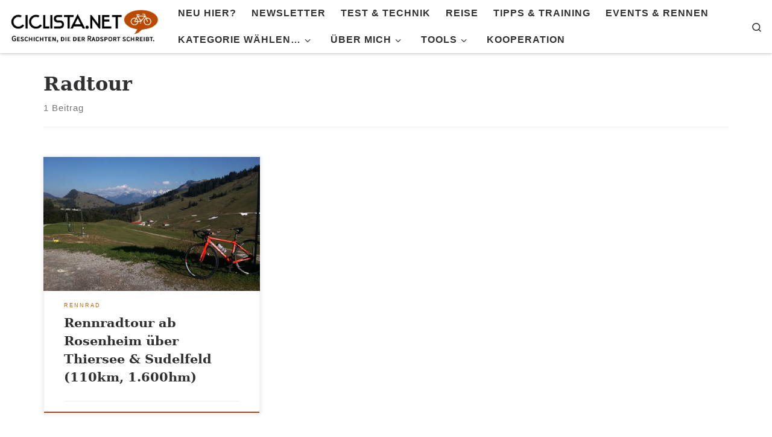

--- FILE ---
content_type: text/html; charset=UTF-8
request_url: https://ciclista.net/tag/radtour/
body_size: 20556
content:
<!DOCTYPE html>
<!--[if IE 7]>
<html class="ie ie7" lang="de">
<![endif]-->
<!--[if IE 8]>
<html class="ie ie8" lang="de">
<![endif]-->
<!--[if !(IE 7) | !(IE 8)  ]><!-->
<html lang="de" class="no-js">
<!--<![endif]-->
<head>
<meta charset="UTF-8" />
<meta http-equiv="X-UA-Compatible" content="IE=EDGE" />
<meta name="viewport" content="width=device-width, initial-scale=1.0" />
<link rel="profile"  href="https://gmpg.org/xfn/11" />
<link rel="pingback" href="https://ciclista.net/xmlrpc.php" />
<!-- Author Meta Tags by Molongui Authorship, visit: https://wordpress.org/plugins/molongui-authorship/ -->
<!-- /Molongui Authorship -->
<script>(function(html){html.className = html.className.replace(/\bno-js\b/,'js')})(document.documentElement);</script>
<meta name='robots' content='index, follow, max-image-preview:large, max-snippet:-1, max-video-preview:-1' />
<style>img:is([sizes="auto" i], [sizes^="auto," i]) { contain-intrinsic-size: 3000px 1500px }</style>
<!-- This site is optimized with the Yoast SEO plugin v26.3 - https://yoast.com/wordpress/plugins/seo/ -->
<title>🚲 Radtour - Alle Beiträge | Radsport Blog Ciclista.net</title>
<link rel="canonical" href="https://ciclista.net/tag/radtour/" />
<meta property="og:locale" content="de_DE" />
<meta property="og:type" content="article" />
<meta property="og:title" content="🚲 Radtour - Alle Beiträge | Radsport Blog Ciclista.net" />
<meta property="og:url" content="https://ciclista.net/tag/radtour/" />
<meta property="og:site_name" content="Ciclista.net" />
<meta property="og:image" content="https://ciclista.net/wp-content/uploads/2017/05/Rennrad-Training-für-Anfänger-Radsport-Einsteiger.jpg" />
<meta property="og:image:width" content="1000" />
<meta property="og:image:height" content="636" />
<meta property="og:image:type" content="image/jpeg" />
<meta name="twitter:card" content="summary_large_image" />
<meta name="twitter:site" content="@CarolynFriesl" />
<script type="application/ld+json" class="yoast-schema-graph">{"@context":"https://schema.org","@graph":[{"@type":"CollectionPage","@id":"https://ciclista.net/tag/radtour/","url":"https://ciclista.net/tag/radtour/","name":"🚲 Radtour - Alle Beiträge | Radsport Blog Ciclista.net","isPartOf":{"@id":"https://ciclista.net/#website"},"primaryImageOfPage":{"@id":"https://ciclista.net/tag/radtour/#primaryimage"},"image":{"@id":"https://ciclista.net/tag/radtour/#primaryimage"},"thumbnailUrl":"https://ciclista.net/wp-content/uploads/2016/05/20160505_172339.jpg","breadcrumb":{"@id":"https://ciclista.net/tag/radtour/#breadcrumb"},"inLanguage":"de"},{"@type":"ImageObject","inLanguage":"de","@id":"https://ciclista.net/tag/radtour/#primaryimage","url":"https://ciclista.net/wp-content/uploads/2016/05/20160505_172339.jpg","contentUrl":"https://ciclista.net/wp-content/uploads/2016/05/20160505_172339.jpg","width":1000,"height":750},{"@type":"BreadcrumbList","@id":"https://ciclista.net/tag/radtour/#breadcrumb","itemListElement":[{"@type":"ListItem","position":1,"name":"Startseite","item":"https://ciclista.net/"},{"@type":"ListItem","position":2,"name":"Radtour"}]},{"@type":"WebSite","@id":"https://ciclista.net/#website","url":"https://ciclista.net/","name":"Ciclista.net","description":"Radsport Blog &gt; Tipps, Tests und Touren","publisher":{"@id":"https://ciclista.net/#/schema/person/adc4339c50d25b646614b7c096a8ba7a"},"potentialAction":[{"@type":"SearchAction","target":{"@type":"EntryPoint","urlTemplate":"https://ciclista.net/?s={search_term_string}"},"query-input":{"@type":"PropertyValueSpecification","valueRequired":true,"valueName":"search_term_string"}}],"inLanguage":"de"},{"@type":["Person","Organization"],"@id":"https://ciclista.net/#/schema/person/adc4339c50d25b646614b7c096a8ba7a","name":"Carolyn Ott-Friesl","image":{"@type":"ImageObject","inLanguage":"de","@id":"https://ciclista.net/#/schema/person/image/","url":"https://ciclista.net/wp-content/uploads/Carolyn-Ott-Friesl-Ciclista.net-Radsportblog-Rennradblog.jpg","contentUrl":"https://ciclista.net/wp-content/uploads/Carolyn-Ott-Friesl-Ciclista.net-Radsportblog-Rennradblog.jpg","width":1080,"height":810,"caption":"Carolyn Ott-Friesl"},"logo":{"@id":"https://ciclista.net/#/schema/person/image/"},"description":"Seit fast 20 Jahren auf dem Rennrad unterwegs - nicht viel, nicht schnell, aber mit Leidenschaft. Seit 2014 Bloggerin auf Ciclista.net Mehr über mich... Meine Ausrüstung: Helm* - Brille* - Bluetooth-Kopfhörer* - Radsportbekleidung* - Radsportcomputer*","sameAs":["https://ciclista.net","https://www.facebook.com/CCiclista","https://www.instagram.com/ciclista_net","https://www.linkedin.com/in/cof","https://x.com/CarolynFriesl"]}]}</script>
<!-- / Yoast SEO plugin. -->
<link rel="alternate" type="application/rss+xml" title="Ciclista.net &raquo; Feed" href="https://ciclista.net/feed/" />
<link rel="alternate" type="application/rss+xml" title="Ciclista.net &raquo; Kommentar-Feed" href="https://ciclista.net/comments/feed/" />
<link rel="alternate" type="application/rss+xml" title="Ciclista.net &raquo; Radtour Schlagwort-Feed" href="https://ciclista.net/tag/radtour/feed/" />
<script>
window._wpemojiSettings = {"baseUrl":"https:\/\/s.w.org\/images\/core\/emoji\/16.0.1\/72x72\/","ext":".png","svgUrl":"https:\/\/s.w.org\/images\/core\/emoji\/16.0.1\/svg\/","svgExt":".svg","source":{"concatemoji":"https:\/\/ciclista.net\/wp-includes\/js\/wp-emoji-release.min.js?ver=6.8.3"}};
/*! This file is auto-generated */
!function(s,n){var o,i,e;function c(e){try{var t={supportTests:e,timestamp:(new Date).valueOf()};sessionStorage.setItem(o,JSON.stringify(t))}catch(e){}}function p(e,t,n){e.clearRect(0,0,e.canvas.width,e.canvas.height),e.fillText(t,0,0);var t=new Uint32Array(e.getImageData(0,0,e.canvas.width,e.canvas.height).data),a=(e.clearRect(0,0,e.canvas.width,e.canvas.height),e.fillText(n,0,0),new Uint32Array(e.getImageData(0,0,e.canvas.width,e.canvas.height).data));return t.every(function(e,t){return e===a[t]})}function u(e,t){e.clearRect(0,0,e.canvas.width,e.canvas.height),e.fillText(t,0,0);for(var n=e.getImageData(16,16,1,1),a=0;a<n.data.length;a++)if(0!==n.data[a])return!1;return!0}function f(e,t,n,a){switch(t){case"flag":return n(e,"\ud83c\udff3\ufe0f\u200d\u26a7\ufe0f","\ud83c\udff3\ufe0f\u200b\u26a7\ufe0f")?!1:!n(e,"\ud83c\udde8\ud83c\uddf6","\ud83c\udde8\u200b\ud83c\uddf6")&&!n(e,"\ud83c\udff4\udb40\udc67\udb40\udc62\udb40\udc65\udb40\udc6e\udb40\udc67\udb40\udc7f","\ud83c\udff4\u200b\udb40\udc67\u200b\udb40\udc62\u200b\udb40\udc65\u200b\udb40\udc6e\u200b\udb40\udc67\u200b\udb40\udc7f");case"emoji":return!a(e,"\ud83e\udedf")}return!1}function g(e,t,n,a){var r="undefined"!=typeof WorkerGlobalScope&&self instanceof WorkerGlobalScope?new OffscreenCanvas(300,150):s.createElement("canvas"),o=r.getContext("2d",{willReadFrequently:!0}),i=(o.textBaseline="top",o.font="600 32px Arial",{});return e.forEach(function(e){i[e]=t(o,e,n,a)}),i}function t(e){var t=s.createElement("script");t.src=e,t.defer=!0,s.head.appendChild(t)}"undefined"!=typeof Promise&&(o="wpEmojiSettingsSupports",i=["flag","emoji"],n.supports={everything:!0,everythingExceptFlag:!0},e=new Promise(function(e){s.addEventListener("DOMContentLoaded",e,{once:!0})}),new Promise(function(t){var n=function(){try{var e=JSON.parse(sessionStorage.getItem(o));if("object"==typeof e&&"number"==typeof e.timestamp&&(new Date).valueOf()<e.timestamp+604800&&"object"==typeof e.supportTests)return e.supportTests}catch(e){}return null}();if(!n){if("undefined"!=typeof Worker&&"undefined"!=typeof OffscreenCanvas&&"undefined"!=typeof URL&&URL.createObjectURL&&"undefined"!=typeof Blob)try{var e="postMessage("+g.toString()+"("+[JSON.stringify(i),f.toString(),p.toString(),u.toString()].join(",")+"));",a=new Blob([e],{type:"text/javascript"}),r=new Worker(URL.createObjectURL(a),{name:"wpTestEmojiSupports"});return void(r.onmessage=function(e){c(n=e.data),r.terminate(),t(n)})}catch(e){}c(n=g(i,f,p,u))}t(n)}).then(function(e){for(var t in e)n.supports[t]=e[t],n.supports.everything=n.supports.everything&&n.supports[t],"flag"!==t&&(n.supports.everythingExceptFlag=n.supports.everythingExceptFlag&&n.supports[t]);n.supports.everythingExceptFlag=n.supports.everythingExceptFlag&&!n.supports.flag,n.DOMReady=!1,n.readyCallback=function(){n.DOMReady=!0}}).then(function(){return e}).then(function(){var e;n.supports.everything||(n.readyCallback(),(e=n.source||{}).concatemoji?t(e.concatemoji):e.wpemoji&&e.twemoji&&(t(e.twemoji),t(e.wpemoji)))}))}((window,document),window._wpemojiSettings);
</script>
<!-- ciclista.net is managing ads with Advanced Ads 2.0.13 – https://wpadvancedads.com/ --><script data-wpfc-render="false" id="cicli-ready">
window.advanced_ads_ready=function(e,a){a=a||"complete";var d=function(e){return"interactive"===a?"loading"!==e:"complete"===e};d(document.readyState)?e():document.addEventListener("readystatechange",(function(a){d(a.target.readyState)&&e()}),{once:"interactive"===a})},window.advanced_ads_ready_queue=window.advanced_ads_ready_queue||[];		</script>
<style id='cf-frontend-style-inline-css'>
@font-face {
font-family: 'Josefin';
font-style: normal;
font-weight: 400;
src: url('https://ciclista.net/wp-content/uploads/JosefinSans-Italic.ttf') format('truetype'),
url('https://ciclista.net/wp-content/uploads/JosefinSans-Light.ttf') format('truetype'),
url('https://ciclista.net/wp-content/uploads/JosefinSans-LightItalic.ttf') format('truetype'),
url('https://ciclista.net/wp-content/uploads/JosefinSans-Medium.ttf') format('truetype'),
url('https://ciclista.net/wp-content/uploads/JosefinSans-MediumItalic.ttf') format('truetype'),
url('https://ciclista.net/wp-content/uploads/JosefinSans-Regular.ttf') format('truetype'),
url('https://ciclista.net/wp-content/uploads/JosefinSans-SemiBold.ttf') format('truetype'),
url('https://ciclista.net/wp-content/uploads/JosefinSans-SemiBoldItalic.ttf') format('truetype'),
url('https://ciclista.net/wp-content/uploads/JosefinSans-Thin.ttf') format('truetype'),
url('https://ciclista.net/wp-content/uploads/JosefinSans-ThinItalic.ttf') format('truetype'),
url('https://ciclista.net/wp-content/uploads/JosefinSans-Bold.ttf') format('truetype'),
url('https://ciclista.net/wp-content/uploads/JosefinSans-BoldItalic.ttf') format('truetype'),
url('https://ciclista.net/wp-content/uploads/JosefinSans-ExtraLight.ttf') format('truetype'),
url('https://ciclista.net/wp-content/uploads/JosefinSans-ExtraLightItalic.ttf') format('truetype');
}
</style>
<style id='wp-emoji-styles-inline-css'>
img.wp-smiley, img.emoji {
display: inline !important;
border: none !important;
box-shadow: none !important;
height: 1em !important;
width: 1em !important;
margin: 0 0.07em !important;
vertical-align: -0.1em !important;
background: none !important;
padding: 0 !important;
}
</style>
<!-- <link rel='stylesheet' id='wp-block-library-css' href='https://ciclista.net/wp-includes/css/dist/block-library/style.min.css?ver=6.8.3' media='all' /> -->
<link rel="stylesheet" type="text/css" href="//ciclista.net/wp-content/cache/wpfc-minified/eg0um8y4/huuy5.css" media="all"/>
<style id='classic-theme-styles-inline-css'>
/*! This file is auto-generated */
.wp-block-button__link{color:#fff;background-color:#32373c;border-radius:9999px;box-shadow:none;text-decoration:none;padding:calc(.667em + 2px) calc(1.333em + 2px);font-size:1.125em}.wp-block-file__button{background:#32373c;color:#fff;text-decoration:none}
</style>
<style id='qsm-quiz-style-inline-css'>
</style>
<style id='global-styles-inline-css'>
:root{--wp--preset--aspect-ratio--square: 1;--wp--preset--aspect-ratio--4-3: 4/3;--wp--preset--aspect-ratio--3-4: 3/4;--wp--preset--aspect-ratio--3-2: 3/2;--wp--preset--aspect-ratio--2-3: 2/3;--wp--preset--aspect-ratio--16-9: 16/9;--wp--preset--aspect-ratio--9-16: 9/16;--wp--preset--color--black: #000000;--wp--preset--color--cyan-bluish-gray: #abb8c3;--wp--preset--color--white: #ffffff;--wp--preset--color--pale-pink: #f78da7;--wp--preset--color--vivid-red: #cf2e2e;--wp--preset--color--luminous-vivid-orange: #ff6900;--wp--preset--color--luminous-vivid-amber: #fcb900;--wp--preset--color--light-green-cyan: #7bdcb5;--wp--preset--color--vivid-green-cyan: #00d084;--wp--preset--color--pale-cyan-blue: #8ed1fc;--wp--preset--color--vivid-cyan-blue: #0693e3;--wp--preset--color--vivid-purple: #9b51e0;--wp--preset--gradient--vivid-cyan-blue-to-vivid-purple: linear-gradient(135deg,rgba(6,147,227,1) 0%,rgb(155,81,224) 100%);--wp--preset--gradient--light-green-cyan-to-vivid-green-cyan: linear-gradient(135deg,rgb(122,220,180) 0%,rgb(0,208,130) 100%);--wp--preset--gradient--luminous-vivid-amber-to-luminous-vivid-orange: linear-gradient(135deg,rgba(252,185,0,1) 0%,rgba(255,105,0,1) 100%);--wp--preset--gradient--luminous-vivid-orange-to-vivid-red: linear-gradient(135deg,rgba(255,105,0,1) 0%,rgb(207,46,46) 100%);--wp--preset--gradient--very-light-gray-to-cyan-bluish-gray: linear-gradient(135deg,rgb(238,238,238) 0%,rgb(169,184,195) 100%);--wp--preset--gradient--cool-to-warm-spectrum: linear-gradient(135deg,rgb(74,234,220) 0%,rgb(151,120,209) 20%,rgb(207,42,186) 40%,rgb(238,44,130) 60%,rgb(251,105,98) 80%,rgb(254,248,76) 100%);--wp--preset--gradient--blush-light-purple: linear-gradient(135deg,rgb(255,206,236) 0%,rgb(152,150,240) 100%);--wp--preset--gradient--blush-bordeaux: linear-gradient(135deg,rgb(254,205,165) 0%,rgb(254,45,45) 50%,rgb(107,0,62) 100%);--wp--preset--gradient--luminous-dusk: linear-gradient(135deg,rgb(255,203,112) 0%,rgb(199,81,192) 50%,rgb(65,88,208) 100%);--wp--preset--gradient--pale-ocean: linear-gradient(135deg,rgb(255,245,203) 0%,rgb(182,227,212) 50%,rgb(51,167,181) 100%);--wp--preset--gradient--electric-grass: linear-gradient(135deg,rgb(202,248,128) 0%,rgb(113,206,126) 100%);--wp--preset--gradient--midnight: linear-gradient(135deg,rgb(2,3,129) 0%,rgb(40,116,252) 100%);--wp--preset--font-size--small: 13px;--wp--preset--font-size--medium: 20px;--wp--preset--font-size--large: 36px;--wp--preset--font-size--x-large: 42px;--wp--preset--spacing--20: 0.44rem;--wp--preset--spacing--30: 0.67rem;--wp--preset--spacing--40: 1rem;--wp--preset--spacing--50: 1.5rem;--wp--preset--spacing--60: 2.25rem;--wp--preset--spacing--70: 3.38rem;--wp--preset--spacing--80: 5.06rem;--wp--preset--shadow--natural: 6px 6px 9px rgba(0, 0, 0, 0.2);--wp--preset--shadow--deep: 12px 12px 50px rgba(0, 0, 0, 0.4);--wp--preset--shadow--sharp: 6px 6px 0px rgba(0, 0, 0, 0.2);--wp--preset--shadow--outlined: 6px 6px 0px -3px rgba(255, 255, 255, 1), 6px 6px rgba(0, 0, 0, 1);--wp--preset--shadow--crisp: 6px 6px 0px rgba(0, 0, 0, 1);}:where(.is-layout-flex){gap: 0.5em;}:where(.is-layout-grid){gap: 0.5em;}body .is-layout-flex{display: flex;}.is-layout-flex{flex-wrap: wrap;align-items: center;}.is-layout-flex > :is(*, div){margin: 0;}body .is-layout-grid{display: grid;}.is-layout-grid > :is(*, div){margin: 0;}:where(.wp-block-columns.is-layout-flex){gap: 2em;}:where(.wp-block-columns.is-layout-grid){gap: 2em;}:where(.wp-block-post-template.is-layout-flex){gap: 1.25em;}:where(.wp-block-post-template.is-layout-grid){gap: 1.25em;}.has-black-color{color: var(--wp--preset--color--black) !important;}.has-cyan-bluish-gray-color{color: var(--wp--preset--color--cyan-bluish-gray) !important;}.has-white-color{color: var(--wp--preset--color--white) !important;}.has-pale-pink-color{color: var(--wp--preset--color--pale-pink) !important;}.has-vivid-red-color{color: var(--wp--preset--color--vivid-red) !important;}.has-luminous-vivid-orange-color{color: var(--wp--preset--color--luminous-vivid-orange) !important;}.has-luminous-vivid-amber-color{color: var(--wp--preset--color--luminous-vivid-amber) !important;}.has-light-green-cyan-color{color: var(--wp--preset--color--light-green-cyan) !important;}.has-vivid-green-cyan-color{color: var(--wp--preset--color--vivid-green-cyan) !important;}.has-pale-cyan-blue-color{color: var(--wp--preset--color--pale-cyan-blue) !important;}.has-vivid-cyan-blue-color{color: var(--wp--preset--color--vivid-cyan-blue) !important;}.has-vivid-purple-color{color: var(--wp--preset--color--vivid-purple) !important;}.has-black-background-color{background-color: var(--wp--preset--color--black) !important;}.has-cyan-bluish-gray-background-color{background-color: var(--wp--preset--color--cyan-bluish-gray) !important;}.has-white-background-color{background-color: var(--wp--preset--color--white) !important;}.has-pale-pink-background-color{background-color: var(--wp--preset--color--pale-pink) !important;}.has-vivid-red-background-color{background-color: var(--wp--preset--color--vivid-red) !important;}.has-luminous-vivid-orange-background-color{background-color: var(--wp--preset--color--luminous-vivid-orange) !important;}.has-luminous-vivid-amber-background-color{background-color: var(--wp--preset--color--luminous-vivid-amber) !important;}.has-light-green-cyan-background-color{background-color: var(--wp--preset--color--light-green-cyan) !important;}.has-vivid-green-cyan-background-color{background-color: var(--wp--preset--color--vivid-green-cyan) !important;}.has-pale-cyan-blue-background-color{background-color: var(--wp--preset--color--pale-cyan-blue) !important;}.has-vivid-cyan-blue-background-color{background-color: var(--wp--preset--color--vivid-cyan-blue) !important;}.has-vivid-purple-background-color{background-color: var(--wp--preset--color--vivid-purple) !important;}.has-black-border-color{border-color: var(--wp--preset--color--black) !important;}.has-cyan-bluish-gray-border-color{border-color: var(--wp--preset--color--cyan-bluish-gray) !important;}.has-white-border-color{border-color: var(--wp--preset--color--white) !important;}.has-pale-pink-border-color{border-color: var(--wp--preset--color--pale-pink) !important;}.has-vivid-red-border-color{border-color: var(--wp--preset--color--vivid-red) !important;}.has-luminous-vivid-orange-border-color{border-color: var(--wp--preset--color--luminous-vivid-orange) !important;}.has-luminous-vivid-amber-border-color{border-color: var(--wp--preset--color--luminous-vivid-amber) !important;}.has-light-green-cyan-border-color{border-color: var(--wp--preset--color--light-green-cyan) !important;}.has-vivid-green-cyan-border-color{border-color: var(--wp--preset--color--vivid-green-cyan) !important;}.has-pale-cyan-blue-border-color{border-color: var(--wp--preset--color--pale-cyan-blue) !important;}.has-vivid-cyan-blue-border-color{border-color: var(--wp--preset--color--vivid-cyan-blue) !important;}.has-vivid-purple-border-color{border-color: var(--wp--preset--color--vivid-purple) !important;}.has-vivid-cyan-blue-to-vivid-purple-gradient-background{background: var(--wp--preset--gradient--vivid-cyan-blue-to-vivid-purple) !important;}.has-light-green-cyan-to-vivid-green-cyan-gradient-background{background: var(--wp--preset--gradient--light-green-cyan-to-vivid-green-cyan) !important;}.has-luminous-vivid-amber-to-luminous-vivid-orange-gradient-background{background: var(--wp--preset--gradient--luminous-vivid-amber-to-luminous-vivid-orange) !important;}.has-luminous-vivid-orange-to-vivid-red-gradient-background{background: var(--wp--preset--gradient--luminous-vivid-orange-to-vivid-red) !important;}.has-very-light-gray-to-cyan-bluish-gray-gradient-background{background: var(--wp--preset--gradient--very-light-gray-to-cyan-bluish-gray) !important;}.has-cool-to-warm-spectrum-gradient-background{background: var(--wp--preset--gradient--cool-to-warm-spectrum) !important;}.has-blush-light-purple-gradient-background{background: var(--wp--preset--gradient--blush-light-purple) !important;}.has-blush-bordeaux-gradient-background{background: var(--wp--preset--gradient--blush-bordeaux) !important;}.has-luminous-dusk-gradient-background{background: var(--wp--preset--gradient--luminous-dusk) !important;}.has-pale-ocean-gradient-background{background: var(--wp--preset--gradient--pale-ocean) !important;}.has-electric-grass-gradient-background{background: var(--wp--preset--gradient--electric-grass) !important;}.has-midnight-gradient-background{background: var(--wp--preset--gradient--midnight) !important;}.has-small-font-size{font-size: var(--wp--preset--font-size--small) !important;}.has-medium-font-size{font-size: var(--wp--preset--font-size--medium) !important;}.has-large-font-size{font-size: var(--wp--preset--font-size--large) !important;}.has-x-large-font-size{font-size: var(--wp--preset--font-size--x-large) !important;}
:where(.wp-block-post-template.is-layout-flex){gap: 1.25em;}:where(.wp-block-post-template.is-layout-grid){gap: 1.25em;}
:where(.wp-block-columns.is-layout-flex){gap: 2em;}:where(.wp-block-columns.is-layout-grid){gap: 2em;}
:root :where(.wp-block-pullquote){font-size: 1.5em;line-height: 1.6;}
</style>
<!-- <link rel='stylesheet' id='contact-form-7-css' href='https://ciclista.net/wp-content/plugins/contact-form-7/includes/css/styles.css?ver=6.1.3' media='all' /> -->
<!-- <link rel='stylesheet' id='slick-css' href='https://ciclista.net/wp-content/plugins/so-widgets-bundle/css/lib/slick.css?ver=1.8.1' media='all' /> -->
<!-- <link rel='stylesheet' id='sow-post-carousel-base-css' href='https://ciclista.net/wp-content/plugins/so-widgets-bundle/widgets/post-carousel/css/base.css?ver=6.8.3' media='all' /> -->
<!-- <link rel='stylesheet' id='sow-post-carousel-base-4b6b1e8c40bc-css' href='https://ciclista.net/wp-content/uploads/siteorigin-widgets/sow-post-carousel-base-4b6b1e8c40bc.css?ver=6.8.3' media='all' /> -->
<!-- <link rel='stylesheet' id='sow-social-media-buttons-atom-355295642d11-css' href='https://ciclista.net/wp-content/uploads/siteorigin-widgets/sow-social-media-buttons-atom-355295642d11.css?ver=6.8.3' media='all' /> -->
<!-- <link rel='stylesheet' id='sow-button-base-css' href='https://ciclista.net/wp-content/plugins/so-widgets-bundle/widgets/button/css/style.css?ver=1.70.1' media='all' /> -->
<!-- <link rel='stylesheet' id='sow-button-atom-cba09b674481-css' href='https://ciclista.net/wp-content/uploads/siteorigin-widgets/sow-button-atom-cba09b674481.css?ver=6.8.3' media='all' /> -->
<!-- <link rel='stylesheet' id='customizr-main-css' href='https://ciclista.net/wp-content/themes/customizr/assets/front/css/style.min.css?ver=4.4.22' media='all' /> -->
<link rel="stylesheet" type="text/css" href="//ciclista.net/wp-content/cache/wpfc-minified/2b0251b8/huv7t.css" media="all"/>
<style id='customizr-main-inline-css'>
::-moz-selection{background-color:#c6662e}::selection{background-color:#c6662e}a,.btn-skin:active,.btn-skin:focus,.btn-skin:hover,.btn-skin.inverted,.grid-container__classic .post-type__icon,.post-type__icon:hover .icn-format,.grid-container__classic .post-type__icon:hover .icn-format,[class*='grid-container__'] .entry-title a.czr-title:hover,input[type=checkbox]:checked::before{color:#c6662e}.czr-css-loader > div ,.btn-skin,.btn-skin:active,.btn-skin:focus,.btn-skin:hover,.btn-skin-h-dark,.btn-skin-h-dark.inverted:active,.btn-skin-h-dark.inverted:focus,.btn-skin-h-dark.inverted:hover{border-color:#c6662e}.tc-header.border-top{border-top-color:#c6662e}[class*='grid-container__'] .entry-title a:hover::after,.grid-container__classic .post-type__icon,.btn-skin,.btn-skin.inverted:active,.btn-skin.inverted:focus,.btn-skin.inverted:hover,.btn-skin-h-dark,.btn-skin-h-dark.inverted:active,.btn-skin-h-dark.inverted:focus,.btn-skin-h-dark.inverted:hover,.sidebar .widget-title::after,input[type=radio]:checked::before{background-color:#c6662e}.btn-skin-light:active,.btn-skin-light:focus,.btn-skin-light:hover,.btn-skin-light.inverted{color:#db9165}input:not([type='submit']):not([type='button']):not([type='number']):not([type='checkbox']):not([type='radio']):focus,textarea:focus,.btn-skin-light,.btn-skin-light.inverted,.btn-skin-light:active,.btn-skin-light:focus,.btn-skin-light:hover,.btn-skin-light.inverted:active,.btn-skin-light.inverted:focus,.btn-skin-light.inverted:hover{border-color:#db9165}.btn-skin-light,.btn-skin-light.inverted:active,.btn-skin-light.inverted:focus,.btn-skin-light.inverted:hover{background-color:#db9165}.btn-skin-lightest:active,.btn-skin-lightest:focus,.btn-skin-lightest:hover,.btn-skin-lightest.inverted{color:#e0a07a}.btn-skin-lightest,.btn-skin-lightest.inverted,.btn-skin-lightest:active,.btn-skin-lightest:focus,.btn-skin-lightest:hover,.btn-skin-lightest.inverted:active,.btn-skin-lightest.inverted:focus,.btn-skin-lightest.inverted:hover{border-color:#e0a07a}.btn-skin-lightest,.btn-skin-lightest.inverted:active,.btn-skin-lightest.inverted:focus,.btn-skin-lightest.inverted:hover{background-color:#e0a07a}.pagination,a:hover,a:focus,a:active,.btn-skin-dark:active,.btn-skin-dark:focus,.btn-skin-dark:hover,.btn-skin-dark.inverted,.btn-skin-dark-oh:active,.btn-skin-dark-oh:focus,.btn-skin-dark-oh:hover,.post-info a:not(.btn):hover,.grid-container__classic .post-type__icon .icn-format,[class*='grid-container__'] .hover .entry-title a,.widget-area a:not(.btn):hover,a.czr-format-link:hover,.format-link.hover a.czr-format-link,button[type=submit]:hover,button[type=submit]:active,button[type=submit]:focus,input[type=submit]:hover,input[type=submit]:active,input[type=submit]:focus,.tabs .nav-link:hover,.tabs .nav-link.active,.tabs .nav-link.active:hover,.tabs .nav-link.active:focus{color:#944c22}.grid-container__classic.tc-grid-border .grid__item,.btn-skin-dark,.btn-skin-dark.inverted,button[type=submit],input[type=submit],.btn-skin-dark:active,.btn-skin-dark:focus,.btn-skin-dark:hover,.btn-skin-dark.inverted:active,.btn-skin-dark.inverted:focus,.btn-skin-dark.inverted:hover,.btn-skin-h-dark:active,.btn-skin-h-dark:focus,.btn-skin-h-dark:hover,.btn-skin-h-dark.inverted,.btn-skin-h-dark.inverted,.btn-skin-h-dark.inverted,.btn-skin-dark-oh:active,.btn-skin-dark-oh:focus,.btn-skin-dark-oh:hover,.btn-skin-dark-oh.inverted:active,.btn-skin-dark-oh.inverted:focus,.btn-skin-dark-oh.inverted:hover,button[type=submit]:hover,button[type=submit]:active,button[type=submit]:focus,input[type=submit]:hover,input[type=submit]:active,input[type=submit]:focus{border-color:#944c22}.btn-skin-dark,.btn-skin-dark.inverted:active,.btn-skin-dark.inverted:focus,.btn-skin-dark.inverted:hover,.btn-skin-h-dark:active,.btn-skin-h-dark:focus,.btn-skin-h-dark:hover,.btn-skin-h-dark.inverted,.btn-skin-h-dark.inverted,.btn-skin-h-dark.inverted,.btn-skin-dark-oh.inverted:active,.btn-skin-dark-oh.inverted:focus,.btn-skin-dark-oh.inverted:hover,.grid-container__classic .post-type__icon:hover,button[type=submit],input[type=submit],.czr-link-hover-underline .widgets-list-layout-links a:not(.btn)::before,.czr-link-hover-underline .widget_archive a:not(.btn)::before,.czr-link-hover-underline .widget_nav_menu a:not(.btn)::before,.czr-link-hover-underline .widget_rss ul a:not(.btn)::before,.czr-link-hover-underline .widget_recent_entries a:not(.btn)::before,.czr-link-hover-underline .widget_categories a:not(.btn)::before,.czr-link-hover-underline .widget_meta a:not(.btn)::before,.czr-link-hover-underline .widget_recent_comments a:not(.btn)::before,.czr-link-hover-underline .widget_pages a:not(.btn)::before,.czr-link-hover-underline .widget_calendar a:not(.btn)::before,[class*='grid-container__'] .hover .entry-title a::after,a.czr-format-link::before,.comment-author a::before,.comment-link::before,.tabs .nav-link.active::before{background-color:#944c22}.btn-skin-dark-shaded:active,.btn-skin-dark-shaded:focus,.btn-skin-dark-shaded:hover,.btn-skin-dark-shaded.inverted{background-color:rgba(148,76,34,0.2)}.btn-skin-dark-shaded,.btn-skin-dark-shaded.inverted:active,.btn-skin-dark-shaded.inverted:focus,.btn-skin-dark-shaded.inverted:hover{background-color:rgba(148,76,34,0.8)}.navbar-brand,.header-tagline,h1,h2,h3,.tc-dropcap { font-family : 'Georgia','Georgia','serif'; }
body { font-family : 'Verdana','Geneva','sans-serif'; }
body {
font-size : 0.90em!important;
line-height : 1.5em;
}
@media (min-width: 20em) and (max-width: 60em) {
body {
font-size: calc( 0.90em + 0.1045 * ( ( 100vw - 20em) / 40 ))!important;
}
}
@media (min-width: 60em) {
body {
font-size: 0.94em!important;
}
}
.grid-container__classic .czr__r-wGOC::before{padding-top:61.803398%}
@media (min-width: 768px) {.grid-container__classic .czr__r-wGOC::before{padding-top:40%}}
#czr-push-footer { display: none; visibility: hidden; }
.czr-sticky-footer #czr-push-footer.sticky-footer-enabled { display: block; }
</style>
<!-- <link rel='stylesheet' id='customizr-ms-respond-css' href='https://ciclista.net/wp-content/themes/customizr/assets/front/css/style-modular-scale.min.css?ver=4.4.22' media='all' /> -->
<!-- <link rel='stylesheet' id='borlabs-cookie-custom-css' href='https://ciclista.net/wp-content/cache/borlabs-cookie/1/borlabs-cookie-1-de.css?ver=3.3.19-24' media='all' /> -->
<!-- <link rel='stylesheet' id='atkp-styles-css' href='https://ciclista.net/wp-content/plugins/affiliate-toolkit-starter/dist/style.css?ver=6.8.3' media='all' /> -->
<link rel="stylesheet" type="text/css" href="//ciclista.net/wp-content/cache/wpfc-minified/9h8ebxhh/huuy5.css" media="all"/>
<style id='atkp-styles-inline-css'>
/* Begin (global) */
.atkp-container a, .atkp-container a:visited { color: #2271b1}
.atkp-container a:hover { color: #111}
.atkp-moreoffersinfo a,  .atkp-moreoffersinfo a:visited { color: #2271b1}  .atkp-moreoffersinfo a:hover { color: #2271b1;}
.atkp-listprice { color: #808080 !important; } 
.atkp-saleprice { color: #00000 !important; } 
.atkp-savedamount { color: #8b0000 !important; } 
.atkp-ribbon span { background: #E47911 !important; } 
.atkp-box { background-color:#ffff; border: 1px solid #ececec; border-radius: 5px; color: #111 }
.atkp-box .atkp-predicate-highlight1, .atkp-box .atkp-predicate-highlight2, .atkp-box .atkp-predicate-highlight3 {border-radius: 5px 5px   0 0;}
.atkp-button {
margin: 0 auto;
padding: 5px 15px;font-size:14px;
display: inline-block;
background-color: #f0c14b;
border: 1px solid #f0c14b;
color: #111 !important;
font-weight: 400;
-webkit-border-radius: 5px;
border-radius: 5px;
-webkit-transition: all 0.3s ease-in-out;
-moz-transition: all 0.3s ease-in-out;
transition: all 0.3s ease-in-out;
text-decoration: none !important;							
}
.atkp-button:hover {
background-color: #f7dfa5;
text-decoration: none;
}
.atkp-secondbutton {
margin: 0 auto;
padding: 5px 15px;
display: inline-block;
background-color: #f0c14b;
border: 1px solid #f0c14b;
color: #333333 !important;
font-weight: 400;
-webkit-border-radius: 5px;
border-radius: 5px;
-webkit-transition: all 0.3s ease-in-out;
-moz-transition: all 0.3s ease-in-out;
transition: all 0.3s ease-in-out;
text-decoration: none !important;							
}
.atkp-secondbutton:hover {
background-color: #f7dfa5;
text-decoration: none;
}
.atkp-producttable-button a {
width: 100%;
padding-left: 0px;
padding-right: 0px;
}
/* End (global) */
</style>
<script id="jquery-core-js-extra">
var SDT_DATA = {"ajaxurl":"https:\/\/ciclista.net\/wp-admin\/admin-ajax.php","siteUrl":"https:\/\/ciclista.net\/","pluginsUrl":"https:\/\/ciclista.net\/wp-content\/plugins","isAdmin":""};
</script>
<script src='//ciclista.net/wp-content/cache/wpfc-minified/lzotb3g5/huv7t.js' type="text/javascript"></script>
<!-- <script id="nb-jquery" src="https://ciclista.net/wp-includes/js/jquery/jquery.min.js?ver=3.7.1" id="jquery-core-js"></script> -->
<!-- <script src="https://ciclista.net/wp-includes/js/jquery/jquery-migrate.min.js?ver=3.4.1" id="jquery-migrate-js"></script> -->
<!-- <script src="https://ciclista.net/wp-includes/js/tinymce/tinymce.min.js?ver=49110-20250317" id="wp-tinymce-root-js"></script> -->
<!-- <script src="https://ciclista.net/wp-includes/js/tinymce/plugins/compat3x/plugin.min.js?ver=49110-20250317" id="wp-tinymce-js"></script> -->
<!-- <script src="https://ciclista.net/wp-content/plugins/so-widgets-bundle/js/lib/slick.min.js?ver=1.8.1" id="slick-js"></script> -->
<!-- <script src="https://ciclista.net/wp-content/themes/customizr/assets/front/js/libs/modernizr.min.js?ver=4.4.22" id="modernizr-js"></script> -->
<!-- <script src="https://ciclista.net/wp-includes/js/underscore.min.js?ver=1.13.7" id="underscore-js"></script> -->
<script id="tc-scripts-js-extra">
var CZRParams = {"assetsPath":"https:\/\/ciclista.net\/wp-content\/themes\/customizr\/assets\/front\/","mainScriptUrl":"https:\/\/ciclista.net\/wp-content\/themes\/customizr\/assets\/front\/js\/tc-scripts.min.js?4.4.22","deferFontAwesome":"1","fontAwesomeUrl":"https:\/\/ciclista.net\/wp-content\/themes\/customizr\/assets\/shared\/fonts\/fa\/css\/fontawesome-all.min.css?4.4.22","_disabled":[],"centerSliderImg":"1","isLightBoxEnabled":"1","SmoothScroll":{"Enabled":true,"Options":{"touchpadSupport":false}},"isAnchorScrollEnabled":"1","anchorSmoothScrollExclude":{"simple":["[class*=edd]",".carousel-control","[data-toggle=\"modal\"]","[data-toggle=\"dropdown\"]","[data-toggle=\"czr-dropdown\"]","[data-toggle=\"tooltip\"]","[data-toggle=\"popover\"]","[data-toggle=\"collapse\"]","[data-toggle=\"czr-collapse\"]","[data-toggle=\"tab\"]","[data-toggle=\"pill\"]","[data-toggle=\"czr-pill\"]","[class*=upme]","[class*=um-]"],"deep":{"classes":[],"ids":[]}},"timerOnScrollAllBrowsers":"1","centerAllImg":"1","HasComments":"","LoadModernizr":"1","stickyHeader":"","extLinksStyle":"","extLinksTargetExt":"","extLinksSkipSelectors":{"classes":["btn","button"],"ids":[]},"dropcapEnabled":"","dropcapWhere":{"post":"","page":""},"dropcapMinWords":"","dropcapSkipSelectors":{"tags":["IMG","IFRAME","H1","H2","H3","H4","H5","H6","BLOCKQUOTE","UL","OL"],"classes":["btn"],"id":[]},"imgSmartLoadEnabled":"","imgSmartLoadOpts":{"parentSelectors":["[class*=grid-container], .article-container",".__before_main_wrapper",".widget-front",".post-related-articles",".tc-singular-thumbnail-wrapper",".sek-module-inner"],"opts":{"excludeImg":[".tc-holder-img"]}},"imgSmartLoadsForSliders":"1","pluginCompats":[],"isWPMobile":"","menuStickyUserSettings":{"desktop":"stick_always","mobile":"stick_always"},"adminAjaxUrl":"https:\/\/ciclista.net\/wp-admin\/admin-ajax.php","ajaxUrl":"https:\/\/ciclista.net\/?czrajax=1","frontNonce":{"id":"CZRFrontNonce","handle":"9e4da5f33b"},"isDevMode":"","isModernStyle":"1","i18n":{"Permanently dismiss":"Dauerhaft ausblenden"},"frontNotifications":{"welcome":{"enabled":false,"content":"","dismissAction":"dismiss_welcome_note_front"}},"preloadGfonts":"1","googleFonts":null,"version":"4.4.22"};
</script>
<script src='//ciclista.net/wp-content/cache/wpfc-minified/d5dbejei/huuy5.js' type="text/javascript"></script>
<!-- <script src="https://ciclista.net/wp-content/themes/customizr/assets/front/js/tc-scripts.min.js?ver=4.4.22" id="tc-scripts-js" defer></script> -->
<script id="advanced-ads-advanced-js-js-extra">
var advads_options = {"blog_id":"1","privacy":{"enabled":true,"consent-method":"custom","custom-cookie-name":"borlabs-cookie","custom-cookie-value":"marketing","state":"unknown"}};
</script>
<script src='//ciclista.net/wp-content/cache/wpfc-minified/f1q19ezv/huuy5.js' type="text/javascript"></script>
<!-- <script src="https://ciclista.net/wp-content/plugins/advanced-ads/public/assets/js/advanced.min.js?ver=2.0.13" id="advanced-ads-advanced-js-js"></script> -->
<script data-no-optimize="1" data-no-minify="1" data-cfasync="false" src="https://ciclista.net/wp-content/cache/borlabs-cookie/1/borlabs-cookie-config-de.json.js?ver=3.3.19-32" id="borlabs-cookie-config-js"></script>
<script src='//ciclista.net/wp-content/cache/wpfc-minified/dgnp7cnm/huuy5.js' type="text/javascript"></script>
<!-- <script src="https://ciclista.net/wp-content/plugins/affiliate-toolkit-starter/dist/script.js?ver=6.8.3" id="atkp-scripts-js"></script> -->
<!-- <script src="https://ciclista.net/wp-content/uploads/affiliate-toolkit/scripts.js?ver=6.8.3" id="atkp-custom-scripts-js"></script> -->
<script id="ai-js-js-extra">
var MyAjax = {"ajaxurl":"https:\/\/ciclista.net\/wp-admin\/admin-ajax.php","security":"a56dc40f3b"};
</script>
<script src='//ciclista.net/wp-content/cache/wpfc-minified/7ii2ezzm/huuy5.js' type="text/javascript"></script>
<!-- <script src="https://ciclista.net/wp-content/plugins/advanced-iframe/js/ai.min.js?ver=133449" id="ai-js-js"></script> -->
<link rel="https://api.w.org/" href="https://ciclista.net/wp-json/" /><link rel="alternate" title="JSON" type="application/json" href="https://ciclista.net/wp-json/wp/v2/tags/101" /><link rel="EditURI" type="application/rsd+xml" title="RSD" href="https://ciclista.net/xmlrpc.php?rsd" />
<meta name="generator" content="WordPress 6.8.3" />
<style>
.molongui-disabled-link
{
border-bottom: none !important;
text-decoration: none !important;
color: inherit !important;
cursor: inherit !important;
}
.molongui-disabled-link:hover,
.molongui-disabled-link:hover span
{
border-bottom: none !important;
text-decoration: none !important;
color: inherit !important;
cursor: inherit !important;
}
</style>
<link rel="preload" as="font" type="font/woff2" href="https://ciclista.net/wp-content/themes/customizr/assets/shared/fonts/customizr/customizr.woff2?128396981" crossorigin="anonymous"/>
<script data-borlabs-cookie-script-blocker-ignore>
if ('0' === '1' && ('0' === '1' || '1' === '1')) {
window['gtag_enable_tcf_support'] = true;
}
window.dataLayer = window.dataLayer || [];
if (typeof gtag !== 'function') {
function gtag() {
dataLayer.push(arguments);
}
}
gtag('set', 'developer_id.dYjRjMm', true);
if ('0' === '1' || '1' === '1') {
if (window.BorlabsCookieGoogleConsentModeDefaultSet !== true) {
let getCookieValue = function (name) {
return document.cookie.match('(^|;)\\s*' + name + '\\s*=\\s*([^;]+)')?.pop() || '';
};
let cookieValue = getCookieValue('borlabs-cookie-gcs');
let consentsFromCookie = {};
if (cookieValue !== '') {
consentsFromCookie = JSON.parse(decodeURIComponent(cookieValue));
}
let defaultValues = {
'ad_storage': 'denied',
'ad_user_data': 'denied',
'ad_personalization': 'denied',
'analytics_storage': 'denied',
'functionality_storage': 'denied',
'personalization_storage': 'denied',
'security_storage': 'denied',
'wait_for_update': 500,
};
gtag('consent', 'default', { ...defaultValues, ...consentsFromCookie });
}
window.BorlabsCookieGoogleConsentModeDefaultSet = true;
let borlabsCookieConsentChangeHandler = function () {
window.dataLayer = window.dataLayer || [];
if (typeof gtag !== 'function') { function gtag(){dataLayer.push(arguments);} }
let getCookieValue = function (name) {
return document.cookie.match('(^|;)\\s*' + name + '\\s*=\\s*([^;]+)')?.pop() || '';
};
let cookieValue = getCookieValue('borlabs-cookie-gcs');
let consentsFromCookie = {};
if (cookieValue !== '') {
consentsFromCookie = JSON.parse(decodeURIComponent(cookieValue));
}
consentsFromCookie.analytics_storage = BorlabsCookie.Consents.hasConsent('google-analytics') ? 'granted' : 'denied';
BorlabsCookie.CookieLibrary.setCookie(
'borlabs-cookie-gcs',
JSON.stringify(consentsFromCookie),
BorlabsCookie.Settings.automaticCookieDomainAndPath.value ? '' : BorlabsCookie.Settings.cookieDomain.value,
BorlabsCookie.Settings.cookiePath.value,
BorlabsCookie.Cookie.getPluginCookie().expires,
BorlabsCookie.Settings.cookieSecure.value,
BorlabsCookie.Settings.cookieSameSite.value
);
}
document.addEventListener('borlabs-cookie-consent-saved', borlabsCookieConsentChangeHandler);
document.addEventListener('borlabs-cookie-handle-unblock', borlabsCookieConsentChangeHandler);
}
if ('0' === '1') {
gtag("js", new Date());
gtag("config", "G-9LDW2FXXHX", {"anonymize_ip": true});
(function (w, d, s, i) {
var f = d.getElementsByTagName(s)[0],
j = d.createElement(s);
j.async = true;
j.src =
"https://www.googletagmanager.com/gtag/js?id=" + i;
f.parentNode.insertBefore(j, f);
})(window, document, "script", "G-9LDW2FXXHX");
}
</script><style type="text/css">
.sow-carousel-wrapper:has(.slick-initialized) {
visibility: visible !important;
opacity: 1 !important;
}
.sow-post-carousel-wrapper:not(:has(.slick-initialized)) .sow-carousel-items {
visibility: hidden;
}
</style>
<link rel="icon" href="https://ciclista.net/wp-content/uploads/Favicon-Ciclista-150x150.jpg" sizes="32x32" />
<link rel="icon" href="https://ciclista.net/wp-content/uploads/Favicon-Ciclista-300x300.jpg" sizes="192x192" />
<link rel="apple-touch-icon" href="https://ciclista.net/wp-content/uploads/Favicon-Ciclista-300x300.jpg" />
<meta name="msapplication-TileImage" content="https://ciclista.net/wp-content/uploads/Favicon-Ciclista-300x300.jpg" />
<style id="wp-custom-css">
@media only screen and (min-width: 500px)
{
h1  {
font-size: 32px;
font-weight: 600;
}
h2  {
font-size: 30px;
font-weight: 600;
}
h3  {
font-size: 28px;
font-weight: 600;
}	
h4  {
font-size: 26px;
font-weight: 600;
}		
h5  {
font-size: 24px;
font-weight: 600;
}		
h6  {
font-size: 22px;
font-weight: 600;
}		
} 
.post-content  {
padding-right: 60px;
padding-left: 40px
}
@media only screen and (max-width: 500px)
{
h1  {
font-size: 23px;
font-weight: 600;
} 
h2  {
font-size: 22px;
font-weight: 600;
} 
h3  {
font-size: 20px;
font-weight: 600;
} 		
h4  {
font-size: 18px;
font-weight: 600;
} 			
.form-submit {
font-size:11px;
}
.btn
{
font-size:13px;
}
.sek-btn-text
{
word-break:normal;
}
.post-navigation
{display:none;
}
} 
.nav__menu
{font-family: "Source Sans Pro", Arial, Sans-Serif;
font-size:16px;
}
.post-info a:not(.btn) {
color: #ba6900;
}
.czr-credits {
display:none;
}
#mailpoet_form_3 .mailpoet_text, #mailpoet_form_3 .mailpoet_textarea {
width: 250px;
border: 2px solid 
#c6662e;
margin-left:0px
}
.mailpoet_checkbox_label, .mailpoet_text_label {
letter-spacing:0px;
}
.sektion-wrapper [data-sek-level], [data-sek-level] p, [data-sek-level] .sek-btn, [data-sek-level] button, [data-sek-level] input, [data-sek-level] select, [data-sek-level] optgroup, [data-sek-level] textarea {
word-break:normal;
} 
.footer-skin-dark .footer__wrapper a {
color: #FFF;
font-size:15px
}
.footer__wrapper .textwidget {
width: 96%;
font-size: 15px;
}
.tc-sidebar.right {
padding-left: 0px;
padding-right:0px
}
#content, #main-wrapper {
padding-right: 2px;
padding-left: 2px;
}	}
h2.entry-title {
font-size:13px;
word-wrap:normal;
}
p {
word-wrap: normal;
line-height: 1.6em;
}
.archive-header .archive-title, .entry-header .entry-title, .woocommerce .woocommerce-products-header .page-title {
word-wrap: normal;
}
blockquote.wp-block-quote {
background-color: #c6662e;
color:white;
padding-bottom:30px;
padding-top:40px;
padding-left: 30px
}
blockquote p {
color:white;
font-size:20px;
} 
.big-text-10 {
font-size: 2em;
}
input {
border: 2px solid #000;
}
.cc-revoke, .cc-window {
font-size: 13px;
line-height: 1em; }
cite {
color:white;
}
cite a {
color:white;
}
.post-info .row
{display:none}
}
.prefix-adlabel { text-align: left; }
.cicli-adlabel { 
text-align: center; 
font-size: 12px;
font-style:italic;
}		</style>
</head>
<body data-rsssl=1 class="nb-3-3-8 nimble-no-local-data-skp__tax_post_tag_101 nimble-no-group-site-tmpl-skp__all_post_tag archive tag tag-radtour tag-101 wp-custom-logo wp-embed-responsive wp-theme-customizr sek-hide-rc-badge czr-link-hover-underline header-skin-light footer-skin-dark czr-no-sidebar tc-center-images czr-full-layout customizr-4-4-22 czr-post-list-context czr-sticky-footer aa-prefix-cicli-">
<a class="screen-reader-text skip-link" href="#content">Zum Inhalt springen</a>
<div id="tc-page-wrap" class="">
<header class="tpnav-header__header tc-header sl-logo_left sticky-brand-shrink-on czr-submenu-fade czr-submenu-move czr-highlight-contextual-menu-items" >
<div class="primary-navbar__wrapper d-none d-lg-block has-horizontal-menu desktop-sticky" >
<div class="container-fluid">
<div class="row align-items-center flex-row primary-navbar__row">
<div class="branding__container col col-auto" >
<div class="branding align-items-center flex-column ">
<div class="branding-row d-flex flex-row align-items-center align-self-start">
<div class="navbar-brand col-auto " >
<a class="navbar-brand-sitelogo" href="https://ciclista.net/"  aria-label="Ciclista.net | Radsport Blog &gt; Tipps, Tests und Touren" >
<img src="https://ciclista.net/wp-content/uploads/Logo-Ciclista-Geschichten-PNG.png" alt="Zurück zur Startseite" class="" width="2389" height="557" style="max-width:250px;max-height:100px" data-no-retina>  </a>
</div>
</div>
</div>
</div>
<div class="primary-nav__container justify-content-lg-around col col-lg-auto flex-lg-column" >
<div class="primary-nav__wrapper flex-lg-row align-items-center justify-content-end">
<nav class="primary-nav__nav col" id="primary-nav">
<div class="nav__menu-wrapper primary-nav__menu-wrapper justify-content-end czr-open-on-hover" >
<ul id="main-menu" class="primary-nav__menu regular-nav nav__menu nav"><li id="menu-item-8729" class="menu-item menu-item-type-post_type menu-item-object-page menu-item-8729"><a href="https://ciclista.net/neu/" class="nav__link"><span class="nav__title">Neu hier?</span></a></li>
<li id="menu-item-2997" class="menu-item menu-item-type-post_type menu-item-object-page menu-item-2997"><a href="https://ciclista.net/newsletter/" class="nav__link"><span class="nav__title">Newsletter</span></a></li>
<li id="menu-item-3646" class="menu-item menu-item-type-custom menu-item-object-custom menu-item-3646"><a href="https://ciclista.net/tag/test/" class="nav__link"><span class="nav__title">Test &#038; Technik</span></a></li>
<li id="menu-item-6620" class="menu-item menu-item-type-custom menu-item-object-custom menu-item-6620"><a href="https://ciclista.net/tag/reise/" class="nav__link"><span class="nav__title">Reise</span></a></li>
<li id="menu-item-3055" class="menu-item menu-item-type-custom menu-item-object-custom menu-item-3055"><a href="https://ciclista.net/tag/tipps/" class="nav__link"><span class="nav__title">Tipps &#038; Training</span></a></li>
<li id="menu-item-3650" class="menu-item menu-item-type-custom menu-item-object-custom menu-item-3650"><a href="https://ciclista.net/tag/tour/" class="nav__link"><span class="nav__title">Events &#038; Rennen</span></a></li>
<li id="menu-item-2998" class="menu-item menu-item-type-custom menu-item-object-custom menu-item-has-children czr-dropdown menu-item-2998"><a data-toggle="czr-dropdown" aria-haspopup="true" aria-expanded="false" class="nav__link"><span class="nav__title">Kategorie wählen&#8230;</span><span class="caret__dropdown-toggler"><i class="icn-down-small"></i></span></a>
<ul class="dropdown-menu czr-dropdown-menu">
<li id="menu-item-4463" class="menu-item menu-item-type-post_type menu-item-object-page dropdown-item menu-item-4463"><a href="https://ciclista.net/rennrad/" class="nav__link"><span class="nav__title">Rennrad</span></a></li>
<li id="menu-item-3000" class="menu-item menu-item-type-taxonomy menu-item-object-category dropdown-item menu-item-3000"><a href="https://ciclista.net/category/mountainbike/" class="nav__link"><span class="nav__title">Mountainbike</span></a></li>
<li id="menu-item-11441" class="menu-item menu-item-type-taxonomy menu-item-object-category dropdown-item menu-item-11441"><a href="https://ciclista.net/category/gravel/" class="nav__link"><span class="nav__title">Gravel &#038; Bikepacking</span></a></li>
<li id="menu-item-3001" class="menu-item menu-item-type-taxonomy menu-item-object-category dropdown-item menu-item-3001"><a href="https://ciclista.net/category/triathlon/" class="nav__link"><span class="nav__title">Triathlon</span></a></li>
<li id="menu-item-3002" class="menu-item menu-item-type-taxonomy menu-item-object-category dropdown-item menu-item-3002"><a href="https://ciclista.net/category/cyclocross/" class="nav__link"><span class="nav__title">Cyclocross</span></a></li>
<li id="menu-item-3003" class="menu-item menu-item-type-taxonomy menu-item-object-category dropdown-item menu-item-3003"><a href="https://ciclista.net/category/bahnrad/" class="nav__link"><span class="nav__title">Bahnrad</span></a></li>
<li id="menu-item-3004" class="menu-item menu-item-type-taxonomy menu-item-object-category dropdown-item menu-item-3004"><a href="https://ciclista.net/category/fahrrad/" class="nav__link"><span class="nav__title">Fahrrad</span></a></li>
</ul>
</li>
<li id="menu-item-8742" class="menu-item menu-item-type-custom menu-item-object-custom menu-item-has-children czr-dropdown menu-item-8742"><a data-toggle="czr-dropdown" aria-haspopup="true" aria-expanded="false" class="nav__link"><span class="nav__title">Über mich</span><span class="caret__dropdown-toggler"><i class="icn-down-small"></i></span></a>
<ul class="dropdown-menu czr-dropdown-menu">
<li id="menu-item-2996" class="menu-item menu-item-type-post_type menu-item-object-page dropdown-item menu-item-2996"><a href="https://ciclista.net/about/" class="nav__link"><span class="nav__title">Über mich</span></a></li>
<li id="menu-item-6778" class="menu-item menu-item-type-post_type menu-item-object-page dropdown-item menu-item-6778"><a href="https://ciclista.net/medien/" class="nav__link"><span class="nav__title">Ciclista.net in den Medien</span></a></li>
<li id="menu-item-10553" class="menu-item menu-item-type-custom menu-item-object-custom dropdown-item menu-item-10553"><a href="https://ciclista.net/partnerlinks" class="nav__link"><span class="nav__title">Ciclista.net unterstützen</span></a></li>
</ul>
</li>
<li id="menu-item-5916" class="menu-item menu-item-type-custom menu-item-object-custom menu-item-has-children czr-dropdown menu-item-5916"><a data-toggle="czr-dropdown" aria-haspopup="true" aria-expanded="false" class="nav__link"><span class="nav__title">Tools</span><span class="caret__dropdown-toggler"><i class="icn-down-small"></i></span></a>
<ul class="dropdown-menu czr-dropdown-menu">
<li id="menu-item-5917" class="menu-item menu-item-type-post_type menu-item-object-page dropdown-item menu-item-5917"><a href="https://ciclista.net/kettenlaenge-rechner/" class="nav__link"><span class="nav__title">Kettenlänge für’s Fahrrad berechnen</span></a></li>
<li id="menu-item-5918" class="menu-item menu-item-type-post_type menu-item-object-page dropdown-item menu-item-5918"><a href="https://ciclista.net/steigungsleistung/" class="nav__link"><span class="nav__title">Steigungsleistung &#038; Watt/kg berechnen</span></a></li>
</ul>
</li>
<li id="menu-item-9177" class="menu-item menu-item-type-post_type menu-item-object-page menu-item-9177"><a href="https://ciclista.net/kooperation/" class="nav__link"><span class="nav__title">Kooperation</span></a></li>
</ul></div>        </nav>
<div class="primary-nav__utils nav__utils col-auto" >
<ul class="nav utils flex-row flex-nowrap regular-nav">
<li class="nav__search " >
<a href="#" class="search-toggle_btn icn-search czr-overlay-toggle_btn"  aria-expanded="false"><span class="sr-only">Search</span></a>
<div class="czr-search-expand">
<div class="czr-search-expand-inner"><div class="search-form__container " >
<form action="https://ciclista.net/" method="get" class="czr-form search-form">
<div class="form-group czr-focus">
<label for="s-69194869d0faa" id="lsearch-69194869d0faa">
<span class="screen-reader-text">Suche</span>
<input id="s-69194869d0faa" class="form-control czr-search-field" name="s" type="search" value="" aria-describedby="lsearch-69194869d0faa" placeholder="Suchen &hellip;">
</label>
<button type="submit" class="button"><i class="icn-search"></i><span class="screen-reader-text">Suchen &hellip;</span></button>
</div>
</form>
</div></div>
</div>
</li>
</ul>
</div>  </div>
</div>
</div>
</div>
</div>    <div class="mobile-navbar__wrapper d-lg-none mobile-sticky" >
<div class="branding__container justify-content-between align-items-center container-fluid" >
<div class="branding flex-column">
<div class="branding-row d-flex align-self-start flex-row align-items-center">
<div class="navbar-brand col-auto " >
<a class="navbar-brand-sitelogo" href="https://ciclista.net/"  aria-label="Ciclista.net | Radsport Blog &gt; Tipps, Tests und Touren" >
<img src="https://ciclista.net/wp-content/uploads/Logo-Ciclista-Geschichten-PNG.png" alt="Zurück zur Startseite" class="" width="2389" height="557" style="max-width:250px;max-height:100px" data-no-retina>  </a>
</div>
</div>
</div>
<div class="mobile-utils__wrapper nav__utils regular-nav">
<ul class="nav utils row flex-row flex-nowrap">
<li class="nav__search " >
<a href="#" class="search-toggle_btn icn-search czr-dropdown" data-aria-haspopup="true" aria-expanded="false"><span class="sr-only">Search</span></a>
<div class="czr-search-expand">
<div class="czr-search-expand-inner"><div class="search-form__container " >
<form action="https://ciclista.net/" method="get" class="czr-form search-form">
<div class="form-group czr-focus">
<label for="s-69194869d15c6" id="lsearch-69194869d15c6">
<span class="screen-reader-text">Suche</span>
<input id="s-69194869d15c6" class="form-control czr-search-field" name="s" type="search" value="" aria-describedby="lsearch-69194869d15c6" placeholder="Suchen &hellip;">
</label>
<button type="submit" class="button"><i class="icn-search"></i><span class="screen-reader-text">Suchen &hellip;</span></button>
</div>
</form>
</div></div>
</div>
<ul class="dropdown-menu czr-dropdown-menu">
<li class="header-search__container container-fluid">
<div class="search-form__container " >
<form action="https://ciclista.net/" method="get" class="czr-form search-form">
<div class="form-group czr-focus">
<label for="s-69194869d178f" id="lsearch-69194869d178f">
<span class="screen-reader-text">Suche</span>
<input id="s-69194869d178f" class="form-control czr-search-field" name="s" type="search" value="" aria-describedby="lsearch-69194869d178f" placeholder="Suchen &hellip;">
</label>
<button type="submit" class="button"><i class="icn-search"></i><span class="screen-reader-text">Suchen &hellip;</span></button>
</div>
</form>
</div></li>    </ul>
</li>
<li class="hamburger-toggler__container " >
<button class="ham-toggler-menu czr-collapsed" data-toggle="czr-collapse" data-target="#mobile-nav"><span class="ham__toggler-span-wrapper"><span class="line line-1"></span><span class="line line-2"></span><span class="line line-3"></span></span><span class="screen-reader-text">Menü</span></button>
</li>
</ul>
</div>
</div>
<div class="mobile-nav__container " >
<nav class="mobile-nav__nav flex-column czr-collapse" id="mobile-nav">
<div class="mobile-nav__inner container-fluid">
<div class="nav__menu-wrapper mobile-nav__menu-wrapper czr-open-on-click" >
<ul id="mobile-nav-menu" class="mobile-nav__menu vertical-nav nav__menu flex-column nav"><li class="menu-item menu-item-type-post_type menu-item-object-page menu-item-8729"><a href="https://ciclista.net/neu/" class="nav__link"><span class="nav__title">Neu hier?</span></a></li>
<li class="menu-item menu-item-type-post_type menu-item-object-page menu-item-2997"><a href="https://ciclista.net/newsletter/" class="nav__link"><span class="nav__title">Newsletter</span></a></li>
<li class="menu-item menu-item-type-custom menu-item-object-custom menu-item-3646"><a href="https://ciclista.net/tag/test/" class="nav__link"><span class="nav__title">Test &#038; Technik</span></a></li>
<li class="menu-item menu-item-type-custom menu-item-object-custom menu-item-6620"><a href="https://ciclista.net/tag/reise/" class="nav__link"><span class="nav__title">Reise</span></a></li>
<li class="menu-item menu-item-type-custom menu-item-object-custom menu-item-3055"><a href="https://ciclista.net/tag/tipps/" class="nav__link"><span class="nav__title">Tipps &#038; Training</span></a></li>
<li class="menu-item menu-item-type-custom menu-item-object-custom menu-item-3650"><a href="https://ciclista.net/tag/tour/" class="nav__link"><span class="nav__title">Events &#038; Rennen</span></a></li>
<li class="menu-item menu-item-type-custom menu-item-object-custom menu-item-has-children czr-dropdown menu-item-2998"><span class="display-flex nav__link-wrapper align-items-start"><a class="nav__link"><span class="nav__title">Kategorie wählen&#8230;</span></a><button data-toggle="czr-dropdown" aria-haspopup="true" aria-expanded="false" class="caret__dropdown-toggler czr-btn-link"><i class="icn-down-small"></i></button></span>
<ul class="dropdown-menu czr-dropdown-menu">
<li class="menu-item menu-item-type-post_type menu-item-object-page dropdown-item menu-item-4463"><a href="https://ciclista.net/rennrad/" class="nav__link"><span class="nav__title">Rennrad</span></a></li>
<li class="menu-item menu-item-type-taxonomy menu-item-object-category dropdown-item menu-item-3000"><a href="https://ciclista.net/category/mountainbike/" class="nav__link"><span class="nav__title">Mountainbike</span></a></li>
<li class="menu-item menu-item-type-taxonomy menu-item-object-category dropdown-item menu-item-11441"><a href="https://ciclista.net/category/gravel/" class="nav__link"><span class="nav__title">Gravel &#038; Bikepacking</span></a></li>
<li class="menu-item menu-item-type-taxonomy menu-item-object-category dropdown-item menu-item-3001"><a href="https://ciclista.net/category/triathlon/" class="nav__link"><span class="nav__title">Triathlon</span></a></li>
<li class="menu-item menu-item-type-taxonomy menu-item-object-category dropdown-item menu-item-3002"><a href="https://ciclista.net/category/cyclocross/" class="nav__link"><span class="nav__title">Cyclocross</span></a></li>
<li class="menu-item menu-item-type-taxonomy menu-item-object-category dropdown-item menu-item-3003"><a href="https://ciclista.net/category/bahnrad/" class="nav__link"><span class="nav__title">Bahnrad</span></a></li>
<li class="menu-item menu-item-type-taxonomy menu-item-object-category dropdown-item menu-item-3004"><a href="https://ciclista.net/category/fahrrad/" class="nav__link"><span class="nav__title">Fahrrad</span></a></li>
</ul>
</li>
<li class="menu-item menu-item-type-custom menu-item-object-custom menu-item-has-children czr-dropdown menu-item-8742"><span class="display-flex nav__link-wrapper align-items-start"><a class="nav__link"><span class="nav__title">Über mich</span></a><button data-toggle="czr-dropdown" aria-haspopup="true" aria-expanded="false" class="caret__dropdown-toggler czr-btn-link"><i class="icn-down-small"></i></button></span>
<ul class="dropdown-menu czr-dropdown-menu">
<li class="menu-item menu-item-type-post_type menu-item-object-page dropdown-item menu-item-2996"><a href="https://ciclista.net/about/" class="nav__link"><span class="nav__title">Über mich</span></a></li>
<li class="menu-item menu-item-type-post_type menu-item-object-page dropdown-item menu-item-6778"><a href="https://ciclista.net/medien/" class="nav__link"><span class="nav__title">Ciclista.net in den Medien</span></a></li>
<li class="menu-item menu-item-type-custom menu-item-object-custom dropdown-item menu-item-10553"><a href="https://ciclista.net/partnerlinks" class="nav__link"><span class="nav__title">Ciclista.net unterstützen</span></a></li>
</ul>
</li>
<li class="menu-item menu-item-type-custom menu-item-object-custom menu-item-has-children czr-dropdown menu-item-5916"><span class="display-flex nav__link-wrapper align-items-start"><a class="nav__link"><span class="nav__title">Tools</span></a><button data-toggle="czr-dropdown" aria-haspopup="true" aria-expanded="false" class="caret__dropdown-toggler czr-btn-link"><i class="icn-down-small"></i></button></span>
<ul class="dropdown-menu czr-dropdown-menu">
<li class="menu-item menu-item-type-post_type menu-item-object-page dropdown-item menu-item-5917"><a href="https://ciclista.net/kettenlaenge-rechner/" class="nav__link"><span class="nav__title">Kettenlänge für’s Fahrrad berechnen</span></a></li>
<li class="menu-item menu-item-type-post_type menu-item-object-page dropdown-item menu-item-5918"><a href="https://ciclista.net/steigungsleistung/" class="nav__link"><span class="nav__title">Steigungsleistung &#038; Watt/kg berechnen</span></a></li>
</ul>
</li>
<li class="menu-item menu-item-type-post_type menu-item-object-page menu-item-9177"><a href="https://ciclista.net/kooperation/" class="nav__link"><span class="nav__title">Kooperation</span></a></li>
</ul></div>      </div>
</nav>
</div></div></header>
<div id="main-wrapper" class="section">
<div class="container" role="main">
<div class="flex-row row column-content-wrapper">
<div id="content" class="col-12 article-container">
<header class="archive-header " >
<div class="archive-header-inner">
<h1 class="archive-title">
Radtour    </h1>
<div class="header-bottom">
<span>
1 Beitrag        </span>
</div>
<hr class="featurette-divider">
</div>
</header><div id="czr_grid-69194869af9d5" class="grid-container grid-container__classic tc-grid-shadow tc-grid-border tc-grid-hover-move" >
<div class="grid__wrapper grid">
<section class="row grid__section cols-3 grid-section-not-featured">
<article id="post-2579" class="grid-item col-12 col-md-6 col-xl-4 col-lg-4 post-2579 post type-post status-publish format-standard has-post-thumbnail category-rennrad tag-deutschland tag-radtour tag-reise tag-rennradfahren tag-rosenheim czr-hentry" >
<section class="grid__item">
<div class="tc-grid-figure entry-media__holder has-thumb czr__r-wGR js-centering">
<div class="entry-media__wrapper czr__r-i">
<a class="bg-link" href="https://ciclista.net/rennradtour-rosenheim-thiersee-sudelfeld/"></a>
<img width="467" height="350" src="https://ciclista.net/wp-content/uploads/2016/05/20160505_172339.jpg" class="attachment-tc-grid tc-thumb-type-thumb czr-img no-lazy wp-post-image" alt="Rennradtour ab Rosenheim über Thiersee &#038; Sudelfeld (110km, 1.600hm)" title="Rennradtour ab Rosenheim über Thiersee &#038; Sudelfeld (110km, 1.600hm)" decoding="async" fetchpriority="high" srcset="https://ciclista.net/wp-content/uploads/2016/05/20160505_172339.jpg 1000w, https://ciclista.net/wp-content/uploads/2016/05/20160505_172339-300x225.jpg 300w, https://ciclista.net/wp-content/uploads/2016/05/20160505_172339-768x576.jpg 768w, https://ciclista.net/wp-content/uploads/2016/05/20160505_172339-110x83.jpg 110w, https://ciclista.net/wp-content/uploads/2016/05/20160505_172339-420x315.jpg 420w, https://ciclista.net/wp-content/uploads/2016/05/20160505_172339-573x430.jpg 573w" sizes="(max-width: 467px) 100vw, 467px" />      </div>
<div class="tc-grid-caption">
<div class="entry-summary ">
<div class="tc-g-cont czr-talign"><p> [&hellip;]</p></div>
</div>
</div>
</div>
<div class="tc-content">
<header class="entry-header " >
<div class="entry-header-inner ">
<div class="tax__container post-info entry-meta">
<a class="tax__link" href="https://ciclista.net/category/rennrad/" title="Alle Beiträge in Rennrad anzeigen"> <span>Rennrad</span> </a>        </div>
<h2 class="entry-title">
<a class="czr-title" href="https://ciclista.net/rennradtour-rosenheim-thiersee-sudelfeld/" rel="bookmark">Rennradtour ab Rosenheim über Thiersee &#038; Sudelfeld (110km, 1.600hm)</a>
</h2>
</div>
</header>      <footer class="entry-footer" >        <div class="post-info clearfix entry-meta">
<div class="row flex-row">
<div class="col col-auto"><span class="author-meta">von <span class="author vcard"><span class="author_name"><a class="url fn n" href="https://ciclista.net/author/carolyn/" title="Alle Beiträge von Carolyn Ott-Friesl anzeigen" rel="author">Carolyn Ott-Friesl</a></span></span></span></div>              <div class="col col-auto">
<div class="row">
<div class="col col-auto">Veröffentlicht am <a href="https://ciclista.net/rennradtour-rosenheim-thiersee-sudelfeld/" title="Permalink zu:&nbsp;Rennradtour ab Rosenheim über Thiersee &#038; Sudelfeld (110km, 1.600hm)" rel="bookmark"><time class="entry-date published updated" datetime="10. Mai 2016">10. Mai 2016</time></a></div>                </div>
</div>
</div>
</div>
</footer>    </div>
</section>
</article>  </section>
</div>
</div>
</div>
</div><!-- .column-content-wrapper -->
</div><!-- .container -->
<div id="czr-push-footer" ></div>
</div><!-- #main-wrapper -->
<div class="container-fluid">
</div>
<footer id="footer" class="footer__wrapper" >
<div id="footer-widget-area" class="widget__wrapper" role="complementary" >
<div class="container widget__container">
<div class="row">
<div id="footer_one" class="col-md-4 col-12">
<aside id="text-3" class="widget widget_text"><h5 class="widget-title">Unterstütze den Radsport Blog Ciclista.net!</h5>			<div class="textwidget"><p>Ich benutze Affiliate-Links auf Ciclista.net - das sind Links, die zu Amazon oder anderen Partnern führen, die mir bei einem Einkauf über diesen Link eine kleine Provision gewähren. 
Affiliate Links sind mit dem Wort "Anzeige", "Werbung" oder folgendermaßen gekennzeichnet: *</p>
<p>Keine Angst, für Dich bleibt der Preis immer gleich! Das zeigt den jeweiligen Shops nur, woher der Einkauf kam. (<u><a href="/datenschutzerklaerung">Infos zum Datenschutz gibts hier.</a></u>) Melde Dich gerne bei mir, wenn Du Fragen dazu hast!</p>
<p>Vielen Dank schon einmal! :) </p>
</div>
</aside>          </div>
<div id="footer_two" class="col-md-4 col-12">
<aside id="text-13" class="widget widget_text"><h5 class="widget-title">Abonniere Ciclista.net!</h5>			<div class="textwidget">♥ <u><a href="/newsletter">Newsletter</a></u></br>
♥ <u><a href="https://t.me/+UhH42FpXaLTDyzBv">Telegram Messenger</a></u></br>
♥ <u><a href="https://www.facebook.com/CCiclista">Facebook</a></u></br>
♥ <u><a href="https://twitter.com/CarolynFriesl">Caro auf Twitter</a></u></br>
♥ <u><a href="https://twitter.com/Ciclista_net">Alle Ciclista.net-Beiträge auf Twitter</a></u></br>
♥ <u><a href="https://www.instagram.com/ciclista_net/">Instagram</a></u></br>
♥ <u><a href="https://www.pinterest.de/ciclista_net/">Pinterest</a></u></div>
</aside><aside id="sow-button-2" class="widget widget_sow-button"><div
class="so-widget-sow-button so-widget-sow-button-atom-439e00c7e1a5"
><div class="ow-button-base ow-button-align-center"
>
<a
href="https://ciclista.net/radsport-lexikon/"
class="sowb-button ow-icon-placement-left ow-button-hover" 	>
<span>
<span class="sow-icon-fontawesome sow-far" data-sow-icon="&#xf0eb;"
style="" 
aria-hidden="true"></span>
Radsport Lexikon		</span>
</a>
</div>
</div></aside><aside id="media_image-9" class="widget widget_media_image"><h5 class="widget-title">The Wriders&#8216; Club &#8211; Unterzeichnerin des Fahrradblogger Kodex</h5><a href="https://www.thewridersclub.cc"><img width="150" height="150" src="https://ciclista.net/wp-content/uploads/Fahrradblogger-Wriders-Club-150x150.png" class="image wp-image-7267  attachment-thumbnail size-thumbnail no-lazy" alt="Fahrradblogger Kodex - Wriders Club" style="max-width: 100%; height: auto;" decoding="async" loading="lazy" srcset="https://ciclista.net/wp-content/uploads/Fahrradblogger-Wriders-Club-150x150.png 150w, https://ciclista.net/wp-content/uploads/Fahrradblogger-Wriders-Club-300x300.png 300w, https://ciclista.net/wp-content/uploads/Fahrradblogger-Wriders-Club.png 397w" sizes="auto, (max-width: 150px) 100vw, 150px" /></a></aside>          </div>
<div id="footer_three" class="col-md-4 col-12">
<aside id="nav_menu-3" class="widget widget_nav_menu"><div class="menu-menue-oben-container"><ul id="menu-menue-oben" class="menu"><li id="menu-item-3005" class="menu-item menu-item-type-post_type menu-item-object-page menu-item-privacy-policy menu-item-3005"><a rel="privacy-policy" href="https://ciclista.net/datenschutzerklaerung/">Datenschutzerklärung</a></li>
<li id="menu-item-3006" class="menu-item menu-item-type-post_type menu-item-object-page menu-item-3006"><a href="https://ciclista.net/kontakt/">Kontakt</a></li>
<li id="menu-item-3007" class="menu-item menu-item-type-post_type menu-item-object-page menu-item-3007"><a href="https://ciclista.net/impressum/">Impressum</a></li>
<li id="menu-item-3410" class="menu-item menu-item-type-post_type menu-item-object-page menu-item-3410"><a href="https://ciclista.net/kooperation/">Kooperation</a></li>
</ul></div></aside><aside id="text-26" class="widget widget_text">			<div class="textwidget"><p><span class="code-example"><span class="borlabs-cookie-open-dialog-preferences " data-borlabs-cookie-title="Cookie-Präferenzen" data-borlabs-cookie-type="link" ></span></span></p>
</div>
</aside>          </div>
</div>
</div>
</div>
<div id="colophon" class="colophon " >
<div class="container-fluid">
<div class="colophon__row row flex-row justify-content-between">
<div class="col-12 col-sm-auto">
<div id="footer__credits" class="footer__credits" >
<p class="czr-copyright">
<span class="czr-copyright-text">&copy;&nbsp;2025&nbsp;</span><a class="czr-copyright-link" href="https://ciclista.net" title="Ciclista.net">Ciclista.net</a><span class="czr-rights-text">&nbsp;&ndash;&nbsp;Alle Rechte vorbehalten</span>
</p>
<p class="czr-credits">
<span class="czr-designer">
<span class="czr-wp-powered"><span class="czr-wp-powered-text">Powered by&nbsp;</span><a class="czr-wp-powered-link" title="Powered by WordPress" href="https://de.wordpress.org/" target="_blank" rel="noopener noreferrer">WP</a></span><span class="czr-designer-text">&nbsp;&ndash;&nbsp;Entworfen mit dem <a class="czr-designer-link" href="https://presscustomizr.com/customizr" title="Customizr-Theme">Customizr-Theme</a></span>
</span>
</p>
</div>
</div>
<div class="col-12 col-sm-auto">
<div class="social-links">
<ul class="socials " >
<li ><a rel="nofollow noopener noreferrer" class="social-icon icon-instagram"  title="Folge uns auf Instagram" aria-label="Folge uns auf Instagram" href="https://www.instagram.com/ciclista_net"  target="_blank" ><i class="fab fa-instagram"></i></a></li> <li ><a rel="nofollow noopener noreferrer" class="social-icon icon-twitter"  title="Folge uns auf Twitter" aria-label="Folge uns auf Twitter" href="https://www.twitter.com/CarolynFriesl"  target="_blank" ><i class="fab fa-twitter"></i></a></li> <li ><a rel="nofollow noopener noreferrer" class="social-icon icon-facebook"  title="Folge uns auf Facebook" aria-label="Folge uns auf Facebook" href="https://www.facebook.com/CCiclista"  target="_blank" ><i class="fab fa-facebook"></i></a></li> <li ><a rel="nofollow noopener noreferrer" class="social-icon icon-pinterest"  title="Folge uns auf Pinterest" aria-label="Folge uns auf Pinterest" href="https://www.pinterest.de/ciclista_net/"  target="_blank" ><i class="fab fa-pinterest"></i></a></li> <li ><a rel="nofollow noopener noreferrer" class="social-icon icon-mail"  title="Folge uns auf Email" aria-label="Folge uns auf Email" href="https://ciclista.net/newsletter"  target="_blank" ><i class="fas fa-envelope"></i></a></li> <li ><a rel="nofollow noopener noreferrer" class="social-icon icon-whatsapp"  title="Folge mir auf Whatsapp" aria-label="Folge mir auf Whatsapp" href="https://whatsapp.com/channel/0029VafeWApJP21AEULeWp28"  target="_blank" ><i class="fab fa-whatsapp"></i></a></li> <li ><a rel="nofollow noopener noreferrer" class="social-icon icon-tiktok"  title="Folge uns auf Tiktok" aria-label="Folge uns auf Tiktok" href="https://www.tiktok.com/@ciclista.net"  target="_blank" ><i class="fab fa-tiktok"></i></a></li> <li ><a rel="nofollow noopener noreferrer" class="social-icon icon-amazon"  title="Folge uns auf Amazon" aria-label="Folge uns auf Amazon" href="https://www.amazon.de/shop/ciclista_net"  target="_blank" ><i class="fab fa-amazon"></i></a></li></ul>
</div>
</div>
</div>
</div>
</div>
</footer>
</div><!-- end #tc-page-wrap -->
<button class="btn czr-btt czr-btta right" ><i class="icn-up-small"></i></button>
<script type="speculationrules">
{"prefetch":[{"source":"document","where":{"and":[{"href_matches":"\/*"},{"not":{"href_matches":["\/wp-*.php","\/wp-admin\/*","\/wp-content\/uploads\/*","\/wp-content\/*","\/wp-content\/plugins\/*","\/wp-content\/themes\/customizr\/*","\/*\\?(.+)"]}},{"not":{"selector_matches":"a[rel~=\"nofollow\"]"}},{"not":{"selector_matches":".no-prefetch, .no-prefetch a"}}]},"eagerness":"conservative"}]}
</script>
<style type="text/css">
.ig_hide .wpcf7-response-output,
.ig_form_container .screen-reader-response{
display: none !important;
}
.ig_show .ig_form_container.layout_bottom .wpcf7-response-output,
.ig_show .ig_form_container.layout_right .wpcf7-response-output,
.ig_show .ig_form_container.layout_left .wpcf7-response-output{
background-color: #FFF;
color: #444;
position: absolute;
}
.ig_sidebar .ig_form_bottom.ig_show .ig_form_container.layout_bottom .wpcf7-response-output{
bottom: 0;
}
.ig_overlay.ig_form_bottom.ig_show .ig_form_container.layout_bottom .wpcf7-response-output,
.ig_action_bar.ig_bottom.ig_show .ig_form_container.layout_right .wpcf7-response-output,
.ig_action_bar.ig_bottom.ig_show .ig_form_container.layout_left .wpcf7-response-output{
bottom: 100%;
}
</style>
<script type='text/javascript'>
jQuery(function() {
//Recaptcha value not being added 
var ig_cf7_recaptcha_token = '';
document.addEventListener( 'wpcf7grecaptchaexecuted', event => {
ig_cf7_recaptcha_token = event.detail.token;
});
jQuery( window ).on( 'init.icegram', function(event) {
setInterval(()=>{
ig_set_cf7_recaptcha_token( ig_cf7_recaptcha_token );
},1000);
});
var ig_set_cf7_recaptcha_token = function(token) {
const captcha_fields = jQuery('form input[name="_wpcf7_recaptcha_response"].ig_form_hidden_field');
jQuery(captcha_fields).each(function() {
jQuery(this).val(token);
});
}
jQuery( window ).on( "init.icegram", function(e, ig) {
// Find and init all CF7 forms within Icegram messages/divs and init them
if(typeof ig !== 'undefined' && typeof ig.messages !== 'undefined' ){
jQuery.each(ig.messages, function(i, msg){
jQuery(msg.el).find('form input[name=_wpcf7]').each(function(){
var form = jQuery(this).closest('form');
if(form && !form.hasClass('ig_form_init_done')){
if(form.closest('.ig_form_container').length > 0){
form.wrap('<div class="wpcf7 js" dir="ltr"></div>');
form.addClass('wpcf7-form init');
form.find('input[type="submit"]').addClass('wpcf7-form-control has-spinner wpcf7-submit');
//Hiding some extra field
form.find('textarea[name="_wpcf7_ak_hp_textarea"]').parent().hide();
if(form.parent().find('.screen-reader-response').length == 0){
form.before('<div class="screen-reader-response"><p role="status" aria-live="polite" aria-atomic="true"></p> <ul></ul></div>')
}
if(form.find('wpcf7-response-output').length == 0){
form.append('<div class="wpcf7-response-output wpcf7-display-none"></div>')
}
form.closest('.ig_form_container').attr('id', form.find('input[name=_wpcf7_unit_tag]').val()); //_wpcf7_unit_tag
}
if(typeof _wpcf7 !== 'undefined'){
form.wpcf7InitForm();
}else{
form[0].addEventListener( 'submit', function(event){
wpcf7.init(form[0]);
wpcf7.submit( form[0], { submitter: event.submitter } );
event.preventDefault();
} );
}
form.addClass('ig_form_init_done');
}
});
});
}
}); // init.icegram
// Dismiss response text/div when shown within icegram form container
jQuery('body').on('click', '.ig_form_container .wpcf7-response-output', function(e) {
jQuery(e.target).slideUp();
});
// Handle CTA function(s) after successful submission of form
document.addEventListener( 'wpcf7mailsent', function( e ) {
if( typeof icegram !== 'undefined' ){
var msg_id = ((jQuery(e.target).closest('[id^=icegram_message_]') || {}).attr('id') || '').split('_').pop() || 0 ;
var ig_msg = icegram.get_message_by_id(msg_id) || undefined;
if(ig_msg && ig_msg.data.cta === 'form_via_ajax' && ig_msg.data.cta_option_form_via_ajax == 'hide_on_success'){
setTimeout(function(){
ig_msg.hide();
}, 2000);
}
}
});
});
</script>
<script type="importmap" id="wp-importmap">
{"imports":{"borlabs-cookie-core":"https:\/\/ciclista.net\/wp-content\/plugins\/borlabs-cookie\/assets\/javascript\/borlabs-cookie.min.js?ver=3.3.19"}}
</script>
<script type="module" src="https://ciclista.net/wp-content/plugins/borlabs-cookie/assets/javascript/borlabs-cookie-prioritize.min.js?ver=3.3.19-32" id="borlabs-cookie-prioritize-js-module" data-cfasync="false" data-no-minify="1" data-no-optimize="1"></script>
<script type="module" src="https://ciclista.net/wp-content/plugins/borlabs-cookie/assets/javascript/borlabs-cookie.min.js?ver=3.3.19" id="borlabs-cookie-core-js-module" data-cfasync="false" data-no-minify="1" data-no-optimize="1"></script>
<script type="module" src="https://ciclista.net/wp-content/plugins/borlabs-cookie/assets/javascript/borlabs-cookie-legacy-backward-compatibility.min.js?ver=3.3.19-32" id="borlabs-cookie-legacy-backward-compatibility-js-module"></script>
<!--googleoff: all--><div data-nosnippet data-borlabs-cookie-consent-required='true' id='BorlabsCookieBox'></div><div id='BorlabsCookieWidget' class='brlbs-cmpnt-container'></div><!--googleon: all--><style id='nimble-global-inline-style-inline-css'>
.nb-loc [data-sek-level], .nb-loc [data-sek-level] p, .nb-loc [data-sek-level] .sek-btn, .nb-loc [data-sek-level] button, .nb-loc [data-sek-level] input, .nb-loc [data-sek-level] select, .nb-loc [data-sek-level] optgroup, .nb-loc [data-sek-level] textarea, .nb-loc [data-sek-level] ul, .nb-loc [data-sek-level] ol, .nb-loc [data-sek-level] li{font-family:'Josefin Sans';}.nb-loc [data-sek-level] h1, .nb-loc [data-sek-level] h2, .nb-loc [data-sek-level] h3, .nb-loc [data-sek-level] h4, .nb-loc [data-sek-level] h5, .nb-loc [data-sek-level] h6{font-family:Impact,Charcoal,sans-serif;}
</style>
<!-- <link rel='stylesheet' id='sow-button-atom-439e00c7e1a5-css' href='https://ciclista.net/wp-content/uploads/siteorigin-widgets/sow-button-atom-439e00c7e1a5.css?ver=6.8.3' media='all' /> -->
<!-- <link rel='stylesheet' id='siteorigin-widget-icon-font-fontawesome-css' href='https://ciclista.net/wp-content/plugins/so-widgets-bundle/icons/fontawesome/style.css?ver=6.8.3' media='all' /> -->
<link rel="stylesheet" type="text/css" href="//ciclista.net/wp-content/cache/wpfc-minified/6l2i5mwo/huuy5.css" media="all"/>
<script src="https://ciclista.net/wp-content/plugins/data-tables-generator-by-supsystic/app/assets/js/dtgsnonce.js?ver=0.01" id="dtgs_nonce_frontend-js"></script>
<script id="dtgs_nonce_frontend-js-after">
var DTGS_NONCE_FRONTEND = "3844b52ed3"
</script>
<script src="https://ciclista.net/wp-includes/js/dist/hooks.min.js?ver=4d63a3d491d11ffd8ac6" id="wp-hooks-js"></script>
<script src="https://ciclista.net/wp-includes/js/dist/i18n.min.js?ver=5e580eb46a90c2b997e6" id="wp-i18n-js"></script>
<script id="wp-i18n-js-after">
wp.i18n.setLocaleData( { 'text direction\u0004ltr': [ 'ltr' ] } );
</script>
<script src="https://ciclista.net/wp-content/plugins/contact-form-7/includes/swv/js/index.js?ver=6.1.3" id="swv-js"></script>
<script id="contact-form-7-js-translations">
( function( domain, translations ) {
var localeData = translations.locale_data[ domain ] || translations.locale_data.messages;
localeData[""].domain = domain;
wp.i18n.setLocaleData( localeData, domain );
} )( "contact-form-7", {"translation-revision-date":"2025-10-26 03:28:49+0000","generator":"GlotPress\/4.0.3","domain":"messages","locale_data":{"messages":{"":{"domain":"messages","plural-forms":"nplurals=2; plural=n != 1;","lang":"de"},"This contact form is placed in the wrong place.":["Dieses Kontaktformular wurde an der falschen Stelle platziert."],"Error:":["Fehler:"]}},"comment":{"reference":"includes\/js\/index.js"}} );
</script>
<script id="contact-form-7-js-before">
var wpcf7 = {
"api": {
"root": "https:\/\/ciclista.net\/wp-json\/",
"namespace": "contact-form-7\/v1"
}
};
</script>
<script src="https://ciclista.net/wp-content/plugins/contact-form-7/includes/js/index.js?ver=6.1.3" id="contact-form-7-js"></script>
<script src="https://ciclista.net/wp-content/plugins/so-widgets-bundle/js/carousel.min.js?ver=1.70.1" id="sow-carousel-js"></script>
<script src="https://ciclista.net/wp-content/plugins/so-widgets-bundle/widgets/post-carousel/js/script.min.js?ver=1.70.1" id="sow-post-carousel-js"></script>
<script id="molongui-authorship-byline-js-extra">
var molongui_authorship_byline_params = {"byline_prefix":"","byline_suffix":"","byline_separator":",\u00a0","byline_last_separator":"\u00a0and\u00a0","byline_link_title":"View all posts by","byline_link_class":"","byline_dom_tree":"","byline_dom_prepend":"","byline_dom_append":"","byline_decoder":"v3"};
</script>
<script src="https://ciclista.net/wp-content/plugins/molongui-authorship/assets/js/byline.f4f7.min.js?ver=5.1.0" id="molongui-authorship-byline-js"></script>
<script src="https://ciclista.net/wp-includes/js/jquery/ui/core.min.js?ver=1.13.3" id="jquery-ui-core-js"></script>
<script src="https://ciclista.net/wp-includes/js/jquery/ui/effect.min.js?ver=1.13.3" id="jquery-effects-core-js"></script>
<script src="https://ciclista.net/wp-content/plugins/advanced-ads/admin/assets/js/advertisement.js?ver=2.0.13" id="advanced-ads-find-adblocker-js"></script>
<script data-borlabs-cookie-script-blocker-handle="google-recaptcha" data-borlabs-cookie-script-blocker-id="contact-form-seven-recaptcha" type='text/template' data-borlabs-cookie-script-blocker-src="https://www.google.com/recaptcha/api.js?render=6LfusYgpAAAAAMGvD9fO4Cz5PXORgjgWoCrK2KV6&amp;ver=3.0" id="google-recaptcha-js"></script><script src="https://ciclista.net/wp-includes/js/dist/vendor/wp-polyfill.min.js?ver=3.15.0" id="wp-polyfill-js"></script>
<script data-borlabs-cookie-script-blocker-handle="wpcf7-recaptcha" data-borlabs-cookie-script-blocker-id="contact-form-seven-recaptcha" type='text/template' id="wpcf7-recaptcha-js-before">
var wpcf7_recaptcha = {
"sitekey": "6LfusYgpAAAAAMGvD9fO4Cz5PXORgjgWoCrK2KV6",
"actions": {
"homepage": "homepage",
"contactform": "contactform"
}
};
</script><script data-borlabs-cookie-script-blocker-handle="wpcf7-recaptcha" data-borlabs-cookie-script-blocker-id="contact-form-seven-recaptcha" type='text/template' data-borlabs-cookie-script-blocker-src="https://ciclista.net/wp-content/plugins/contact-form-7/modules/recaptcha/index.js?ver=6.1.3" id="wpcf7-recaptcha-js"></script><script id="icegram_main_js-js-extra">
var icegram_pre_data = {"ajax_url":"https:\/\/ciclista.net\/wp-admin\/admin-ajax.php","post_obj":{"is_home":false,"page_id":2579,"action":"display_messages","shortcodes":[],"cache_compatibility":"yes","device":"laptop"}};
</script>
<script src="https://ciclista.net/wp-content/plugins/icegram/lite/assets/js/main.min.js?ver=3.1.35" id="icegram_main_js-js"></script>
<template id="brlbs-cmpnt-cb-template-contact-form-seven-recaptcha">
<div class="brlbs-cmpnt-container brlbs-cmpnt-content-blocker brlbs-cmpnt-with-individual-styles" data-borlabs-cookie-content-blocker-id="contact-form-seven-recaptcha" data-borlabs-cookie-content=""><div class="brlbs-cmpnt-cb-preset-b brlbs-cmpnt-cb-cf7-recaptcha"> <div class="brlbs-cmpnt-cb-thumbnail" style="background-image: url('https://ciclista.net/wp-content/uploads/borlabs-cookie/1/bct-google-recaptcha-main.png')"></div> <div class="brlbs-cmpnt-cb-main"> <div class="brlbs-cmpnt-cb-content"> <p class="brlbs-cmpnt-cb-description">Sie müssen den Inhalt von <strong>reCAPTCHA</strong> laden, um das Formular abzuschicken. Bitte beachten Sie, dass dabei Daten mit Drittanbietern ausgetauscht werden.</p> <a class="brlbs-cmpnt-cb-provider-toggle" href="#" data-borlabs-cookie-show-provider-information role="button">Mehr Informationen</a> </div> <div class="brlbs-cmpnt-cb-buttons"> <a class="brlbs-cmpnt-cb-btn" href="#" data-borlabs-cookie-unblock role="button">Inhalt entsperren</a> <a class="brlbs-cmpnt-cb-btn" href="#" data-borlabs-cookie-accept-service role="button" style="display: inherit">Erforderlichen Service akzeptieren und Inhalte entsperren</a> </div> </div> </div></div>
</template>
<script>
(function() {
if (!document.querySelector('script[data-borlabs-cookie-script-blocker-id="contact-form-seven-recaptcha"]')) {
return;
}
const template = document.querySelector("#brlbs-cmpnt-cb-template-contact-form-seven-recaptcha");
const formsToInsertBlocker = document.querySelectorAll('form.wpcf7-form');
for (const form of formsToInsertBlocker) {
const blocked = template.content.cloneNode(true).querySelector('.brlbs-cmpnt-container');
form.after(blocked);
const btn = form.querySelector('.wpcf7-submit')
if (btn) {
btn.disabled = true
}
}
})();
</script><template id="brlbs-cmpnt-cb-template-contact-form-seven-turnstile">
<div class="brlbs-cmpnt-container brlbs-cmpnt-content-blocker brlbs-cmpnt-with-individual-styles" data-borlabs-cookie-content-blocker-id="contact-form-seven-turnstile" data-borlabs-cookie-content=""><div class="brlbs-cmpnt-cb-preset-b"> <div class="brlbs-cmpnt-cb-thumbnail" style="background-image: url('https://ciclista.net/wp-content/uploads/borlabs-cookie/1/bct-cloudflare-turnstile-main.png')"></div> <div class="brlbs-cmpnt-cb-main"> <div class="brlbs-cmpnt-cb-content"> <p class="brlbs-cmpnt-cb-description">Sie sehen gerade einen Platzhalterinhalt von <strong>Turnstile</strong>. Um auf den eigentlichen Inhalt zuzugreifen, klicken Sie auf die Schaltfläche unten. Bitte beachten Sie, dass dabei Daten an Drittanbieter weitergegeben werden.</p> <a class="brlbs-cmpnt-cb-provider-toggle" href="#" data-borlabs-cookie-show-provider-information role="button">Mehr Informationen</a> </div> <div class="brlbs-cmpnt-cb-buttons"> <a class="brlbs-cmpnt-cb-btn" href="#" data-borlabs-cookie-unblock role="button">Inhalt entsperren</a> <a class="brlbs-cmpnt-cb-btn" href="#" data-borlabs-cookie-accept-service role="button" style="display: inherit">Erforderlichen Service akzeptieren und Inhalte entsperren</a> </div> </div> </div></div>
</template>
<script>
(function() {
const template = document.querySelector("#brlbs-cmpnt-cb-template-contact-form-seven-turnstile");
const divsToInsertBlocker = document.querySelectorAll('body:has(script[data-borlabs-cookie-script-blocker-id="contact-form-seven-turnstile"]) .wpcf7-turnstile');
for (const div of divsToInsertBlocker) {
const cb = template.content.cloneNode(true).querySelector('.brlbs-cmpnt-container');
div.after(cb);
const form = div.closest('.wpcf7-form');
const btn = form?.querySelector('.wpcf7-submit');
if (btn) {
btn.disabled = true
}
}
})()
</script><template id="brlbs-cmpnt-cb-template-facebook-content-blocker">
<div class="brlbs-cmpnt-container brlbs-cmpnt-content-blocker brlbs-cmpnt-with-individual-styles" data-borlabs-cookie-content-blocker-id="facebook-content-blocker" data-borlabs-cookie-content=""><div class="brlbs-cmpnt-cb-preset-b brlbs-cmpnt-cb-facebook"> <div class="brlbs-cmpnt-cb-thumbnail" style="background-image: url('https://ciclista.net/wp-content/uploads/borlabs-cookie/1/cb-facebook-main.png')"></div> <div class="brlbs-cmpnt-cb-main"> <div class="brlbs-cmpnt-cb-content"> <p class="brlbs-cmpnt-cb-description">Sie sehen gerade einen Platzhalterinhalt von <strong>Facebook</strong>. Um auf den eigentlichen Inhalt zuzugreifen, klicken Sie auf die Schaltfläche unten. Bitte beachten Sie, dass dabei Daten an Drittanbieter weitergegeben werden.</p> <a class="brlbs-cmpnt-cb-provider-toggle" href="#" data-borlabs-cookie-show-provider-information role="button">Mehr Informationen</a> </div> <div class="brlbs-cmpnt-cb-buttons"> <a class="brlbs-cmpnt-cb-btn" href="#" data-borlabs-cookie-unblock role="button">Inhalt entsperren</a> <a class="brlbs-cmpnt-cb-btn" href="#" data-borlabs-cookie-accept-service role="button" style="display: inherit">Erforderlichen Service akzeptieren und Inhalte entsperren</a> </div> </div> </div></div>
</template>
<script>
(function() {
const template = document.querySelector("#brlbs-cmpnt-cb-template-facebook-content-blocker");
const divsToInsertBlocker = document.querySelectorAll('div.fb-video[data-href*="//www.facebook.com/"], div.fb-post[data-href*="//www.facebook.com/"]');
for (const div of divsToInsertBlocker) {
const blocked = template.content.cloneNode(true).querySelector('.brlbs-cmpnt-container');
blocked.dataset.borlabsCookieContent = btoa(unescape(encodeURIComponent(div.outerHTML)));
div.replaceWith(blocked);
}
})()
</script><template id="brlbs-cmpnt-cb-template-instagram">
<div class="brlbs-cmpnt-container brlbs-cmpnt-content-blocker brlbs-cmpnt-with-individual-styles" data-borlabs-cookie-content-blocker-id="instagram" data-borlabs-cookie-content=""><div class="brlbs-cmpnt-cb-preset-b brlbs-cmpnt-cb-instagram"> <div class="brlbs-cmpnt-cb-thumbnail" style="background-image: url('https://ciclista.net/wp-content/uploads/borlabs-cookie/1/cb-instagram-main.png')"></div> <div class="brlbs-cmpnt-cb-main"> <div class="brlbs-cmpnt-cb-content"> <p class="brlbs-cmpnt-cb-description">Sie sehen gerade einen Platzhalterinhalt von <strong>Instagram</strong>. Um auf den eigentlichen Inhalt zuzugreifen, klicken Sie auf die Schaltfläche unten. Bitte beachten Sie, dass dabei Daten an Drittanbieter weitergegeben werden.</p> <a class="brlbs-cmpnt-cb-provider-toggle" href="#" data-borlabs-cookie-show-provider-information role="button">Mehr Informationen</a> </div> <div class="brlbs-cmpnt-cb-buttons"> <a class="brlbs-cmpnt-cb-btn" href="#" data-borlabs-cookie-unblock role="button">Inhalt entsperren</a> <a class="brlbs-cmpnt-cb-btn" href="#" data-borlabs-cookie-accept-service role="button" style="display: inherit">Erforderlichen Service akzeptieren und Inhalte entsperren</a> </div> </div> </div></div>
</template>
<script>
(function() {
const template = document.querySelector("#brlbs-cmpnt-cb-template-instagram");
const divsToInsertBlocker = document.querySelectorAll('blockquote.instagram-media[data-instgrm-permalink*="instagram.com/"],blockquote.instagram-media[data-instgrm-version]');
for (const div of divsToInsertBlocker) {
const blocked = template.content.cloneNode(true).querySelector('.brlbs-cmpnt-container');
blocked.dataset.borlabsCookieContent = btoa(unescape(encodeURIComponent(div.outerHTML)));
div.replaceWith(blocked);
}
})()
</script><template id="brlbs-cmpnt-cb-template-x-alias-twitter-content-blocker">
<div class="brlbs-cmpnt-container brlbs-cmpnt-content-blocker brlbs-cmpnt-with-individual-styles" data-borlabs-cookie-content-blocker-id="x-alias-twitter-content-blocker" data-borlabs-cookie-content=""><div class="brlbs-cmpnt-cb-preset-b brlbs-cmpnt-cb-x"> <div class="brlbs-cmpnt-cb-thumbnail" style="background-image: url('https://ciclista.net/wp-content/uploads/borlabs-cookie/1/cb-twitter-main.png')"></div> <div class="brlbs-cmpnt-cb-main"> <div class="brlbs-cmpnt-cb-content"> <p class="brlbs-cmpnt-cb-description">Sie sehen gerade einen Platzhalterinhalt von <strong>X</strong>. Um auf den eigentlichen Inhalt zuzugreifen, klicken Sie auf die Schaltfläche unten. Bitte beachten Sie, dass dabei Daten an Drittanbieter weitergegeben werden.</p> <a class="brlbs-cmpnt-cb-provider-toggle" href="#" data-borlabs-cookie-show-provider-information role="button">Mehr Informationen</a> </div> <div class="brlbs-cmpnt-cb-buttons"> <a class="brlbs-cmpnt-cb-btn" href="#" data-borlabs-cookie-unblock role="button">Inhalt entsperren</a> <a class="brlbs-cmpnt-cb-btn" href="#" data-borlabs-cookie-accept-service role="button" style="display: inherit">Erforderlichen Service akzeptieren und Inhalte entsperren</a> </div> </div> </div></div>
</template>
<script>
(function() {
const template = document.querySelector("#brlbs-cmpnt-cb-template-x-alias-twitter-content-blocker");
const divsToInsertBlocker = document.querySelectorAll('blockquote.twitter-tweet,blockquote.twitter-video');
for (const div of divsToInsertBlocker) {
const blocked = template.content.cloneNode(true).querySelector('.brlbs-cmpnt-container');
blocked.dataset.borlabsCookieContent = btoa(unescape(encodeURIComponent(div.outerHTML)));
div.replaceWith(blocked);
}
})()
</script><script data-wpfc-render="false">!function(){window.advanced_ads_ready_queue=window.advanced_ads_ready_queue||[],advanced_ads_ready_queue.push=window.advanced_ads_ready;for(var d=0,a=advanced_ads_ready_queue.length;d<a;d++)advanced_ads_ready(advanced_ads_ready_queue[d])}();</script>  </body>
</html><!-- WP Fastest Cache file was created in 1.765 seconds, on 16. November 2025 @ 4:43 -->

--- FILE ---
content_type: text/html; charset=UTF-8
request_url: https://ciclista.net/wp-admin/admin-ajax.php
body_size: 805
content:
{"messages":[{"post_title":"Insta","type":"action-bar","theme":"hello","headline":"","headline_font_family":"","icon":"","message":"","animation":"appear","form_font_family":"","form_header":"","third_party_form":"","form_html_original":"\t\t\r\n\t\t\t\t\t\t\t\t\t\t\t\t\t\r\n\t\t\t\t\t\t\t\t\t\t\t\t\t\r\n\t\t\t\t\t\t\t\t\t\t\t\t\t\r\n\t\t\t\t\t\t\t\t\t\t\t\t\t\r\n\t\t\t\t\t\t\t\t\t\t\t\t\t\r\n\t\t\t\t\t\t\t\t\t\t\t\t\t\r\n\t\t\t\t\t\t\t\t\t\t\t\t\t\r\n\t\t\t\t\t\t\t\t\t\t\t","form_footer":"","label":"F\u00fcr Dich gesammelt: Aktuelle Black Friday Angebote rund ums Radfahren","cta_font_family":"verdana,geneva,sans-serif","link":"https:\/\/ciclista.net\/black-friday-fahrrad-triathlon\/","use_custom_code":"yes","custom_css":"#ig_this_message .ig_headline{ \/* font-size: 11px !important; *\/ }\r\n<div style=\"background-color: #ba4a00> <\/div>\r\n","custom_js":"<script type=\"text\/javascript\"> \/* add your js code here *\/ <\/script>","message_font_family":"","form_style":"style_0","form_layout":"inline","form_bg_color":"","form_text_color":"","bg_color":"#ffffff","text_color":"","cta_bg_color":"#ba4a00","cta_text_color":"","position":"21","id":"3472","delay_time":"10","retargeting":"","campaign_id":3471,"expiry_time":"","retargeting_clicked":"yes","expiry_time_clicked":"current_session","title":""}],"ajax_url":"https:\/\/ciclista.net\/wp-admin\/admin-ajax.php","defaults":{"icon":"https:\/\/ciclista.net\/wp-content\/plugins\/icegram\/lite\/assets\/images\/icegram-logo-branding-64-grey.png","powered_by_logo":"","powered_by_text":""},"scripts":["https:\/\/ciclista.net\/wp-content\/plugins\/icegram\/lite\/assets\/js\/icegram.min.js?var=3.1.35"],"css":["https:\/\/ciclista.net\/wp-content\/plugins\/icegram\/lite\/assets\/css\/frontend.min.css?var=3.1.35","https:\/\/ciclista.net\/wp-content\/plugins\/icegram\/lite\/message-types\/action-bar\/themes\/action-bar.min.css?var=3.1.35","https:\/\/ciclista.net\/wp-content\/plugins\/icegram\/lite\/message-types\/action-bar\/themes\/hello.css?var=3.1.35"]}

--- FILE ---
content_type: text/html; charset=utf-8
request_url: https://www.google.com/recaptcha/api2/aframe
body_size: 266
content:
<!DOCTYPE HTML><html><head><meta http-equiv="content-type" content="text/html; charset=UTF-8"></head><body><script nonce="YnfHkeLy6eA202Yh_jm1VA">/** Anti-fraud and anti-abuse applications only. See google.com/recaptcha */ try{var clients={'sodar':'https://pagead2.googlesyndication.com/pagead/sodar?'};window.addEventListener("message",function(a){try{if(a.source===window.parent){var b=JSON.parse(a.data);var c=clients[b['id']];if(c){var d=document.createElement('img');d.src=c+b['params']+'&rc='+(localStorage.getItem("rc::a")?sessionStorage.getItem("rc::b"):"");window.document.body.appendChild(d);sessionStorage.setItem("rc::e",parseInt(sessionStorage.getItem("rc::e")||0)+1);localStorage.setItem("rc::h",'1763369361709');}}}catch(b){}});window.parent.postMessage("_grecaptcha_ready", "*");}catch(b){}</script></body></html>

--- FILE ---
content_type: text/css
request_url: https://ciclista.net/wp-content/cache/wpfc-minified/6l2i5mwo/huuy5.css
body_size: 1137
content:
@media (max-width: 780px) {
.so-widget-sow-button-atom-439e00c7e1a5 .ow-button-base.ow-button-align-center {
text-align: center;
}
.so-widget-sow-button-atom-439e00c7e1a5 .ow-button-base.ow-button-align-center.ow-button-align-justify .sowb-button {
display: inline-block;
}
}
.so-widget-sow-button-atom-439e00c7e1a5 .ow-button-base .sowb-button {
-webkit-box-shadow: inset 0 1px 0 rgba(255,255,255,0.2), 0 1px 2px rgba(0,0,0,0.065);
-moz-box-shadow: inset 0 1px 0 rgba(255,255,255,0.2), 0 1px 2px rgba(0,0,0,0.065);
box-shadow: inset 0 1px 0 rgba(255,255,255,0.2), 0 1px 2px rgba(0,0,0,0.065);
-ms-box-sizing: border-box;
-moz-box-sizing: border-box;
-webkit-box-sizing: border-box;
box-sizing: border-box;
background: #b55a00;
background: -webkit-gradient(linear, left bottom, left top, color-stop(0, #824100), color-stop(1, #b55a00));
background: -ms-linear-gradient(bottom, #824100, #b55a00);
background: -moz-linear-gradient(center bottom, #824100 0%, #b55a00 100%);
background: -o-linear-gradient(#b55a00, #824100);
filter: progid:DXImageTransform.Microsoft.gradient(startColorstr='#b55a00', endColorstr='#824100', GradientType=0);
-webkit-border-radius: 0.25em 0.25em 0.25em 0.25em;
-moz-border-radius: 0.25em 0.25em 0.25em 0.25em;
border-radius: 0.25em 0.25em 0.25em 0.25em;
border-color: #733900 #693400 #592c00 #693400;
border: 1px solid;
color: #ffffff !important;
font-size: 1em;
padding-block: 1em;
text-shadow: 0 1px 0 rgba(0, 0, 0, 0.05);
padding-inline: 2em;
}
.so-widget-sow-button-atom-439e00c7e1a5 .ow-button-base .sowb-button > span {
display: flex;
justify-content: center;
}
.so-widget-sow-button-atom-439e00c7e1a5 .ow-button-base .sowb-button > span [class^="sow-icon-"] {
font-size: 1.3em;
}
.so-widget-sow-button-atom-439e00c7e1a5 .ow-button-base .sowb-button.ow-icon-placement-top > span {
flex-direction: column;
}
.so-widget-sow-button-atom-439e00c7e1a5 .ow-button-base .sowb-button.ow-icon-placement-right > span {
flex-direction: row-reverse;
}
.so-widget-sow-button-atom-439e00c7e1a5 .ow-button-base .sowb-button.ow-icon-placement-bottom > span {
flex-direction: column-reverse;
}
.so-widget-sow-button-atom-439e00c7e1a5 .ow-button-base .sowb-button.ow-icon-placement-left > span {
align-items: start;
}
.so-widget-sow-button-atom-439e00c7e1a5 .ow-button-base .sowb-button.ow-button-hover:active,
.so-widget-sow-button-atom-439e00c7e1a5 .ow-button-base .sowb-button.ow-button-hover:hover {
background: #bf5f00;
background: -webkit-gradient(linear, left bottom, left top, color-stop(0, #8c4600), color-stop(1, #bf5f00));
background: -ms-linear-gradient(bottom, #8c4600, #bf5f00);
background: -moz-linear-gradient(center bottom, #8c4600 0%, #bf5f00 100%);
background: -o-linear-gradient(#bf5f00, #8c4600);
filter: progid:DXImageTransform.Microsoft.gradient(startColorstr='#bf5f00', endColorstr='#8c4600', GradientType=0);
border-color: #c96400 #bf5f00 #b05700 #bf5f00;
color: #ffffff !important;
}@font-face {
font-family: 'sow-fontawesome-brands';
font-style: normal;
font-weight: normal;
font-display: block;
src: url(//ciclista.net/wp-content/plugins/so-widgets-bundle/icons/fontawesome/webfonts/fa-brands-400.eot);
src: url(//ciclista.net/wp-content/plugins/so-widgets-bundle/icons/fontawesome/webfonts/fa-brands-400.eot) format("embedded-opentype"),
url(//ciclista.net/wp-content/plugins/so-widgets-bundle/icons/fontawesome/webfonts/fa-brands-400.woff2) format("woff2"),
url(//ciclista.net/wp-content/plugins/so-widgets-bundle/icons/fontawesome/webfonts/fa-brands-400.woff) format("woff"),
url(//ciclista.net/wp-content/plugins/so-widgets-bundle/icons/fontawesome/webfonts/fa-brands-400.ttf) format("truetype"),
url(//ciclista.net/wp-content/plugins/so-widgets-bundle/icons/fontawesome/webfonts/fa-brands-400.svg) format("svg");
}
.sow-fab {
font-family: 'sow-fontawesome-brands';
font-style: normal !important;
font-weight: normal !important;
}
@font-face {
font-family: 'sow-fontawesome-free';
font-style: normal;
font-weight: 400;
font-display: block;
src: url(//ciclista.net/wp-content/plugins/so-widgets-bundle/icons/fontawesome/webfonts/fa-regular-400.eot);
src: url(//ciclista.net/wp-content/plugins/so-widgets-bundle/icons/fontawesome/webfonts/fa-regular-400.eot) format("embedded-opentype"),
url(//ciclista.net/wp-content/plugins/so-widgets-bundle/icons/fontawesome/webfonts/fa-regular-400.woff2) format("woff2"),
url(//ciclista.net/wp-content/plugins/so-widgets-bundle/icons/fontawesome/webfonts/fa-regular-400.woff) format("woff"),
url(//ciclista.net/wp-content/plugins/so-widgets-bundle/icons/fontawesome/webfonts/fa-regular-400.ttf) format("truetype"),
url(//ciclista.net/wp-content/plugins/so-widgets-bundle/icons/fontawesome/webfonts/fa-regular-400.svg) format("svg");
}
.sow-far {
font-family: 'sow-fontawesome-free';
font-style: normal !important;
font-weight: 400 !important;
}
@font-face {
font-family: 'sow-fontawesome-free';
font-style: normal;
font-weight: 900;
font-display: block;
src: url(//ciclista.net/wp-content/plugins/so-widgets-bundle/icons/fontawesome/webfonts/fa-solid-900.eot);
src: url(//ciclista.net/wp-content/plugins/so-widgets-bundle/icons/fontawesome/webfonts/fa-solid-900.eot) format("embedded-opentype"),
url(//ciclista.net/wp-content/plugins/so-widgets-bundle/icons/fontawesome/webfonts/fa-solid-900.woff2) format("woff2"),
url(//ciclista.net/wp-content/plugins/so-widgets-bundle/icons/fontawesome/webfonts/fa-solid-900.woff) format("woff"),
url(//ciclista.net/wp-content/plugins/so-widgets-bundle/icons/fontawesome/webfonts/fa-solid-900.ttf) format("truetype"),
url(//ciclista.net/wp-content/plugins/so-widgets-bundle/icons/fontawesome/webfonts/fa-solid-900.svg) format("svg");
}
.sow-fa,
.sow-fas {
font-family: 'sow-fontawesome-free';
font-weight: 900 !important;
font-style: normal !important;
}
.sow-icon-fontawesome {
display: inline-block;
speak: none;
font-variant: normal;
text-transform: none;
line-height: 1;
-webkit-font-smoothing: antialiased;
-moz-osx-font-smoothing: grayscale;
}
.sow-icon-fontawesome[data-sow-icon]:before {
content: attr(data-sow-icon);
}